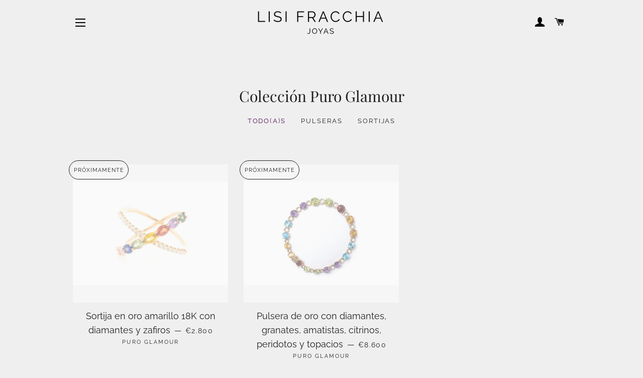

--- FILE ---
content_type: text/html; charset=utf-8
request_url: https://www.lisifracchia.com/collections/puro-glamour
body_size: 20472
content:
<!doctype html>
<html class="no-js" lang="es">
<head>
    

    
    

    
    

    
    

    
    


    
    


    <meta name="seomaster" content="true"/>  


<!--Content in content_for_header -->
<!--LayoutHub-Embed--><meta name="layouthub" /><link rel="stylesheet" href="https://fonts.googleapis.com/css?display=swap&family=Raleway:100,200,300,400,500,600,700,800,900|Playfair+Display:100,200,300,400,500,600,700,800,900" /><link rel="stylesheet" type="text/css" href="[data-uri]" media="all">
<!--LH--><!--/LayoutHub-Embed--><!-- Added by AVADA SEO Suite -->






<meta name="twitter:image" content="">




<!-- /Added by AVADA SEO Suite -->


  <!-- Basic page needs ================================================== -->
  <meta charset="utf-8">
  <meta http-equiv="X-UA-Compatible" content="IE=edge,chrome=1">

  
    <link rel="shortcut icon" href="//www.lisifracchia.com/cdn/shop/files/LF_Logo_Black_32x32.png?v=1669053873" type="image/png" />
  

  <!-- Title and description ================================================== -->
  <title>
  Colección Puro Glamour &ndash; Lisi Fracchia 
  </title>

  

  <!-- Helpers ================================================== -->
  <!-- /snippets/social-meta-tags.liquid -->




<meta property="og:site_name" content="Lisi Fracchia ">
<meta property="og:url" content="https://www.lisifracchia.com/collections/puro-glamour">
<meta property="og:title" content="Colección Puro Glamour">
<meta property="og:type" content="product.group">
<meta property="og:description" content="Diseño y venta de joyas y gemas a medida. En Lisi Fracchia trabajamos y somos especialistas en Joyería online creada con Esfalerita, Metales nobles, Oro y Platino.">

<meta property="og:image" content="http://www.lisifracchia.com/cdn/shop/files/Logo_02_black_1200x1200.png?v=1614310738">
<meta property="og:image:secure_url" content="https://www.lisifracchia.com/cdn/shop/files/Logo_02_black_1200x1200.png?v=1614310738">


<meta name="twitter:card" content="summary_large_image">
<meta name="twitter:title" content="Colección Puro Glamour">
<meta name="twitter:description" content="Diseño y venta de joyas y gemas a medida. En Lisi Fracchia trabajamos y somos especialistas en Joyería online creada con Esfalerita, Metales nobles, Oro y Platino.">

  <link rel="canonical" href="https://www.lisifracchia.com/collections/puro-glamour">
  <meta name="viewport" content="width=device-width,initial-scale=1,shrink-to-fit=no">
  <meta name="theme-color" content="#1f2021">

  <!-- CSS ================================================== -->
  <link href="//www.lisifracchia.com/cdn/shop/t/2/assets/timber.scss.css?v=13737120166261780621764897743" rel="stylesheet" type="text/css" media="all" />
  <link href="//www.lisifracchia.com/cdn/shop/t/2/assets/theme.scss.css?v=151418051518221676701764900312" rel="stylesheet" type="text/css" media="all" />

  <!-- Sections ================================================== -->
  <script>
    window.theme = window.theme || {};
    theme.strings = {
      zoomClose: "Cerrar (esc)",
      zoomPrev: "Anterior (tecla de flecha izquierda)",
      zoomNext: "Siguiente (tecla de flecha derecha)",
      moneyFormat: "€{{amount_with_comma_separator}}",
      addressError: "No se puede encontrar esa dirección",
      addressNoResults: "No results for that address",
      addressQueryLimit: "Se ha excedido el límite de uso de la API de Google . Considere la posibilidad de actualizar a un \u003ca href=\"https:\/\/developers.google.com\/maps\/premium\/usage-limits\"\u003ePlan Premium\u003c\/a\u003e.",
      authError: "Hubo un problema de autenticación con su cuenta de Google Maps.",
      cartEmpty: "Su carrito actualmente está vacío.",
      cartCookie: "Habilite las cookies para usar el carrito de compras",
      cartSavings: "Está ahorrando [savings]",
      productSlideLabel: "Diapositiva [slide_number] de [slide_max]."
    };
    theme.settings = {
      cartType: "page",
      gridType: null
    };
  </script>

  <script src="//www.lisifracchia.com/cdn/shop/t/2/assets/jquery-2.2.3.min.js?v=58211863146907186831603722202" type="text/javascript"></script>

  <script src="//www.lisifracchia.com/cdn/shop/t/2/assets/lazysizes.min.js?v=155223123402716617051603722202" async="async"></script>

  <script src="//www.lisifracchia.com/cdn/shop/t/2/assets/theme.js?v=114295768192348641321603722216" defer="defer"></script>

  <!-- Header hook for plugins ================================================== -->
  <script>window.performance && window.performance.mark && window.performance.mark('shopify.content_for_header.start');</script><meta name="facebook-domain-verification" content="c44mfaxa3dsf1vifd7vrppq9zxyzha">
<meta id="shopify-digital-wallet" name="shopify-digital-wallet" content="/50692817087/digital_wallets/dialog">
<meta name="shopify-checkout-api-token" content="08bf6d74a45aabf5182274f28022dc64">
<link rel="alternate" type="application/atom+xml" title="Feed" href="/collections/puro-glamour.atom" />
<link rel="alternate" type="application/json+oembed" href="https://www.lisifracchia.com/collections/puro-glamour.oembed">
<script async="async" src="/checkouts/internal/preloads.js?locale=es-ES"></script>
<link rel="preconnect" href="https://shop.app" crossorigin="anonymous">
<script async="async" src="https://shop.app/checkouts/internal/preloads.js?locale=es-ES&shop_id=50692817087" crossorigin="anonymous"></script>
<script id="apple-pay-shop-capabilities" type="application/json">{"shopId":50692817087,"countryCode":"ES","currencyCode":"EUR","merchantCapabilities":["supports3DS"],"merchantId":"gid:\/\/shopify\/Shop\/50692817087","merchantName":"Lisi Fracchia ","requiredBillingContactFields":["postalAddress","email","phone"],"requiredShippingContactFields":["postalAddress","email","phone"],"shippingType":"shipping","supportedNetworks":["visa","maestro","masterCard","amex"],"total":{"type":"pending","label":"Lisi Fracchia ","amount":"1.00"},"shopifyPaymentsEnabled":true,"supportsSubscriptions":true}</script>
<script id="shopify-features" type="application/json">{"accessToken":"08bf6d74a45aabf5182274f28022dc64","betas":["rich-media-storefront-analytics"],"domain":"www.lisifracchia.com","predictiveSearch":true,"shopId":50692817087,"locale":"es"}</script>
<script>var Shopify = Shopify || {};
Shopify.shop = "lisi-fracchia.myshopify.com";
Shopify.locale = "es";
Shopify.currency = {"active":"EUR","rate":"1.0"};
Shopify.country = "ES";
Shopify.theme = {"name":"Brooklyn","id":114911019199,"schema_name":"Brooklyn","schema_version":"17.0.5","theme_store_id":730,"role":"main"};
Shopify.theme.handle = "null";
Shopify.theme.style = {"id":null,"handle":null};
Shopify.cdnHost = "www.lisifracchia.com/cdn";
Shopify.routes = Shopify.routes || {};
Shopify.routes.root = "/";</script>
<script type="module">!function(o){(o.Shopify=o.Shopify||{}).modules=!0}(window);</script>
<script>!function(o){function n(){var o=[];function n(){o.push(Array.prototype.slice.apply(arguments))}return n.q=o,n}var t=o.Shopify=o.Shopify||{};t.loadFeatures=n(),t.autoloadFeatures=n()}(window);</script>
<script>
  window.ShopifyPay = window.ShopifyPay || {};
  window.ShopifyPay.apiHost = "shop.app\/pay";
  window.ShopifyPay.redirectState = null;
</script>
<script id="shop-js-analytics" type="application/json">{"pageType":"collection"}</script>
<script defer="defer" async type="module" src="//www.lisifracchia.com/cdn/shopifycloud/shop-js/modules/v2/client.init-shop-cart-sync_CvZOh8Af.es.esm.js"></script>
<script defer="defer" async type="module" src="//www.lisifracchia.com/cdn/shopifycloud/shop-js/modules/v2/chunk.common_3Rxs6Qxh.esm.js"></script>
<script type="module">
  await import("//www.lisifracchia.com/cdn/shopifycloud/shop-js/modules/v2/client.init-shop-cart-sync_CvZOh8Af.es.esm.js");
await import("//www.lisifracchia.com/cdn/shopifycloud/shop-js/modules/v2/chunk.common_3Rxs6Qxh.esm.js");

  window.Shopify.SignInWithShop?.initShopCartSync?.({"fedCMEnabled":true,"windoidEnabled":true});

</script>
<script>
  window.Shopify = window.Shopify || {};
  if (!window.Shopify.featureAssets) window.Shopify.featureAssets = {};
  window.Shopify.featureAssets['shop-js'] = {"shop-cart-sync":["modules/v2/client.shop-cart-sync_rmK0axmV.es.esm.js","modules/v2/chunk.common_3Rxs6Qxh.esm.js"],"init-fed-cm":["modules/v2/client.init-fed-cm_ZaR7zFve.es.esm.js","modules/v2/chunk.common_3Rxs6Qxh.esm.js"],"shop-button":["modules/v2/client.shop-button_DtKRgnFY.es.esm.js","modules/v2/chunk.common_3Rxs6Qxh.esm.js"],"shop-cash-offers":["modules/v2/client.shop-cash-offers_CD08217J.es.esm.js","modules/v2/chunk.common_3Rxs6Qxh.esm.js","modules/v2/chunk.modal_DPIzVVvN.esm.js"],"init-windoid":["modules/v2/client.init-windoid_B42Q2JHR.es.esm.js","modules/v2/chunk.common_3Rxs6Qxh.esm.js"],"shop-toast-manager":["modules/v2/client.shop-toast-manager_BhL87v9O.es.esm.js","modules/v2/chunk.common_3Rxs6Qxh.esm.js"],"init-shop-email-lookup-coordinator":["modules/v2/client.init-shop-email-lookup-coordinator_CFAE-OH8.es.esm.js","modules/v2/chunk.common_3Rxs6Qxh.esm.js"],"init-shop-cart-sync":["modules/v2/client.init-shop-cart-sync_CvZOh8Af.es.esm.js","modules/v2/chunk.common_3Rxs6Qxh.esm.js"],"avatar":["modules/v2/client.avatar_BTnouDA3.es.esm.js"],"pay-button":["modules/v2/client.pay-button_x3Sl_UWF.es.esm.js","modules/v2/chunk.common_3Rxs6Qxh.esm.js"],"init-customer-accounts":["modules/v2/client.init-customer-accounts_DwzgN7WB.es.esm.js","modules/v2/client.shop-login-button_Bwv8tzNm.es.esm.js","modules/v2/chunk.common_3Rxs6Qxh.esm.js","modules/v2/chunk.modal_DPIzVVvN.esm.js"],"init-shop-for-new-customer-accounts":["modules/v2/client.init-shop-for-new-customer-accounts_l0dYgp_m.es.esm.js","modules/v2/client.shop-login-button_Bwv8tzNm.es.esm.js","modules/v2/chunk.common_3Rxs6Qxh.esm.js","modules/v2/chunk.modal_DPIzVVvN.esm.js"],"shop-login-button":["modules/v2/client.shop-login-button_Bwv8tzNm.es.esm.js","modules/v2/chunk.common_3Rxs6Qxh.esm.js","modules/v2/chunk.modal_DPIzVVvN.esm.js"],"init-customer-accounts-sign-up":["modules/v2/client.init-customer-accounts-sign-up_CqSuJy7r.es.esm.js","modules/v2/client.shop-login-button_Bwv8tzNm.es.esm.js","modules/v2/chunk.common_3Rxs6Qxh.esm.js","modules/v2/chunk.modal_DPIzVVvN.esm.js"],"shop-follow-button":["modules/v2/client.shop-follow-button_sMoqSZtr.es.esm.js","modules/v2/chunk.common_3Rxs6Qxh.esm.js","modules/v2/chunk.modal_DPIzVVvN.esm.js"],"checkout-modal":["modules/v2/client.checkout-modal_CwKmoEcx.es.esm.js","modules/v2/chunk.common_3Rxs6Qxh.esm.js","modules/v2/chunk.modal_DPIzVVvN.esm.js"],"lead-capture":["modules/v2/client.lead-capture_De9xQpTV.es.esm.js","modules/v2/chunk.common_3Rxs6Qxh.esm.js","modules/v2/chunk.modal_DPIzVVvN.esm.js"],"shop-login":["modules/v2/client.shop-login_DZKlOsWP.es.esm.js","modules/v2/chunk.common_3Rxs6Qxh.esm.js","modules/v2/chunk.modal_DPIzVVvN.esm.js"],"payment-terms":["modules/v2/client.payment-terms_WyOlUs-o.es.esm.js","modules/v2/chunk.common_3Rxs6Qxh.esm.js","modules/v2/chunk.modal_DPIzVVvN.esm.js"]};
</script>
<script>(function() {
  var isLoaded = false;
  function asyncLoad() {
    if (isLoaded) return;
    isLoaded = true;
    var urls = ["https:\/\/cdn.shopify.com\/s\/files\/1\/0506\/9281\/7087\/t\/2\/assets\/booster_eu_cookie_50692817087.js?v=1605132965\u0026shop=lisi-fracchia.myshopify.com","https:\/\/app.layouthub.com\/shopify\/layouthub.js?shop=lisi-fracchia.myshopify.com","https:\/\/popup.tible.tech\/app\/shop\/lisi-fracchia\/popup.js?v=20211129032016\u0026shop=lisi-fracchia.myshopify.com","https:\/\/seo.apps.avada.io\/avada-seo-installed.js?shop=lisi-fracchia.myshopify.com"];
    for (var i = 0; i < urls.length; i++) {
      var s = document.createElement('script');
      s.type = 'text/javascript';
      s.async = true;
      s.src = urls[i];
      var x = document.getElementsByTagName('script')[0];
      x.parentNode.insertBefore(s, x);
    }
  };
  if(window.attachEvent) {
    window.attachEvent('onload', asyncLoad);
  } else {
    window.addEventListener('load', asyncLoad, false);
  }
})();</script>
<script id="__st">var __st={"a":50692817087,"offset":3600,"reqid":"f40a99ec-fa81-4a79-95e9-d4b12d7cfeb5-1768632090","pageurl":"www.lisifracchia.com\/collections\/puro-glamour","u":"ad3b2eca5b27","p":"collection","rtyp":"collection","rid":295029801151};</script>
<script>window.ShopifyPaypalV4VisibilityTracking = true;</script>
<script id="captcha-bootstrap">!function(){'use strict';const t='contact',e='account',n='new_comment',o=[[t,t],['blogs',n],['comments',n],[t,'customer']],c=[[e,'customer_login'],[e,'guest_login'],[e,'recover_customer_password'],[e,'create_customer']],r=t=>t.map((([t,e])=>`form[action*='/${t}']:not([data-nocaptcha='true']) input[name='form_type'][value='${e}']`)).join(','),a=t=>()=>t?[...document.querySelectorAll(t)].map((t=>t.form)):[];function s(){const t=[...o],e=r(t);return a(e)}const i='password',u='form_key',d=['recaptcha-v3-token','g-recaptcha-response','h-captcha-response',i],f=()=>{try{return window.sessionStorage}catch{return}},m='__shopify_v',_=t=>t.elements[u];function p(t,e,n=!1){try{const o=window.sessionStorage,c=JSON.parse(o.getItem(e)),{data:r}=function(t){const{data:e,action:n}=t;return t[m]||n?{data:e,action:n}:{data:t,action:n}}(c);for(const[e,n]of Object.entries(r))t.elements[e]&&(t.elements[e].value=n);n&&o.removeItem(e)}catch(o){console.error('form repopulation failed',{error:o})}}const l='form_type',E='cptcha';function T(t){t.dataset[E]=!0}const w=window,h=w.document,L='Shopify',v='ce_forms',y='captcha';let A=!1;((t,e)=>{const n=(g='f06e6c50-85a8-45c8-87d0-21a2b65856fe',I='https://cdn.shopify.com/shopifycloud/storefront-forms-hcaptcha/ce_storefront_forms_captcha_hcaptcha.v1.5.2.iife.js',D={infoText:'Protegido por hCaptcha',privacyText:'Privacidad',termsText:'Términos'},(t,e,n)=>{const o=w[L][v],c=o.bindForm;if(c)return c(t,g,e,D).then(n);var r;o.q.push([[t,g,e,D],n]),r=I,A||(h.body.append(Object.assign(h.createElement('script'),{id:'captcha-provider',async:!0,src:r})),A=!0)});var g,I,D;w[L]=w[L]||{},w[L][v]=w[L][v]||{},w[L][v].q=[],w[L][y]=w[L][y]||{},w[L][y].protect=function(t,e){n(t,void 0,e),T(t)},Object.freeze(w[L][y]),function(t,e,n,w,h,L){const[v,y,A,g]=function(t,e,n){const i=e?o:[],u=t?c:[],d=[...i,...u],f=r(d),m=r(i),_=r(d.filter((([t,e])=>n.includes(e))));return[a(f),a(m),a(_),s()]}(w,h,L),I=t=>{const e=t.target;return e instanceof HTMLFormElement?e:e&&e.form},D=t=>v().includes(t);t.addEventListener('submit',(t=>{const e=I(t);if(!e)return;const n=D(e)&&!e.dataset.hcaptchaBound&&!e.dataset.recaptchaBound,o=_(e),c=g().includes(e)&&(!o||!o.value);(n||c)&&t.preventDefault(),c&&!n&&(function(t){try{if(!f())return;!function(t){const e=f();if(!e)return;const n=_(t);if(!n)return;const o=n.value;o&&e.removeItem(o)}(t);const e=Array.from(Array(32),(()=>Math.random().toString(36)[2])).join('');!function(t,e){_(t)||t.append(Object.assign(document.createElement('input'),{type:'hidden',name:u})),t.elements[u].value=e}(t,e),function(t,e){const n=f();if(!n)return;const o=[...t.querySelectorAll(`input[type='${i}']`)].map((({name:t})=>t)),c=[...d,...o],r={};for(const[a,s]of new FormData(t).entries())c.includes(a)||(r[a]=s);n.setItem(e,JSON.stringify({[m]:1,action:t.action,data:r}))}(t,e)}catch(e){console.error('failed to persist form',e)}}(e),e.submit())}));const S=(t,e)=>{t&&!t.dataset[E]&&(n(t,e.some((e=>e===t))),T(t))};for(const o of['focusin','change'])t.addEventListener(o,(t=>{const e=I(t);D(e)&&S(e,y())}));const B=e.get('form_key'),M=e.get(l),P=B&&M;t.addEventListener('DOMContentLoaded',(()=>{const t=y();if(P)for(const e of t)e.elements[l].value===M&&p(e,B);[...new Set([...A(),...v().filter((t=>'true'===t.dataset.shopifyCaptcha))])].forEach((e=>S(e,t)))}))}(h,new URLSearchParams(w.location.search),n,t,e,['guest_login'])})(!0,!0)}();</script>
<script integrity="sha256-4kQ18oKyAcykRKYeNunJcIwy7WH5gtpwJnB7kiuLZ1E=" data-source-attribution="shopify.loadfeatures" defer="defer" src="//www.lisifracchia.com/cdn/shopifycloud/storefront/assets/storefront/load_feature-a0a9edcb.js" crossorigin="anonymous"></script>
<script crossorigin="anonymous" defer="defer" src="//www.lisifracchia.com/cdn/shopifycloud/storefront/assets/shopify_pay/storefront-65b4c6d7.js?v=20250812"></script>
<script data-source-attribution="shopify.dynamic_checkout.dynamic.init">var Shopify=Shopify||{};Shopify.PaymentButton=Shopify.PaymentButton||{isStorefrontPortableWallets:!0,init:function(){window.Shopify.PaymentButton.init=function(){};var t=document.createElement("script");t.src="https://www.lisifracchia.com/cdn/shopifycloud/portable-wallets/latest/portable-wallets.es.js",t.type="module",document.head.appendChild(t)}};
</script>
<script data-source-attribution="shopify.dynamic_checkout.buyer_consent">
  function portableWalletsHideBuyerConsent(e){var t=document.getElementById("shopify-buyer-consent"),n=document.getElementById("shopify-subscription-policy-button");t&&n&&(t.classList.add("hidden"),t.setAttribute("aria-hidden","true"),n.removeEventListener("click",e))}function portableWalletsShowBuyerConsent(e){var t=document.getElementById("shopify-buyer-consent"),n=document.getElementById("shopify-subscription-policy-button");t&&n&&(t.classList.remove("hidden"),t.removeAttribute("aria-hidden"),n.addEventListener("click",e))}window.Shopify?.PaymentButton&&(window.Shopify.PaymentButton.hideBuyerConsent=portableWalletsHideBuyerConsent,window.Shopify.PaymentButton.showBuyerConsent=portableWalletsShowBuyerConsent);
</script>
<script data-source-attribution="shopify.dynamic_checkout.cart.bootstrap">document.addEventListener("DOMContentLoaded",(function(){function t(){return document.querySelector("shopify-accelerated-checkout-cart, shopify-accelerated-checkout")}if(t())Shopify.PaymentButton.init();else{new MutationObserver((function(e,n){t()&&(Shopify.PaymentButton.init(),n.disconnect())})).observe(document.body,{childList:!0,subtree:!0})}}));
</script>
<link id="shopify-accelerated-checkout-styles" rel="stylesheet" media="screen" href="https://www.lisifracchia.com/cdn/shopifycloud/portable-wallets/latest/accelerated-checkout-backwards-compat.css" crossorigin="anonymous">
<style id="shopify-accelerated-checkout-cart">
        #shopify-buyer-consent {
  margin-top: 1em;
  display: inline-block;
  width: 100%;
}

#shopify-buyer-consent.hidden {
  display: none;
}

#shopify-subscription-policy-button {
  background: none;
  border: none;
  padding: 0;
  text-decoration: underline;
  font-size: inherit;
  cursor: pointer;
}

#shopify-subscription-policy-button::before {
  box-shadow: none;
}

      </style>

<script>window.performance && window.performance.mark && window.performance.mark('shopify.content_for_header.end');</script>

  <script src="//www.lisifracchia.com/cdn/shop/t/2/assets/modernizr.min.js?v=21391054748206432451603722203" type="text/javascript"></script>

  
  

 
<!-- "snippets/pagefly-header.liquid" was not rendered, the associated app was uninstalled -->
 <!-- BEGIN app block: shopify://apps/avada-seo-suite/blocks/avada-seo/15507c6e-1aa3-45d3-b698-7e175e033440 --><script>
  window.AVADA_SEO_ENABLED = true;
</script><!-- BEGIN app snippet: avada-broken-link-manager --><!-- END app snippet --><!-- BEGIN app snippet: avada-seo-site --><!-- END app snippet --><!-- BEGIN app snippet: avada-robot-onpage --><!-- Avada SEO Robot Onpage -->












<!-- END app snippet --><!-- BEGIN app snippet: avada-frequently-asked-questions -->







<!-- END app snippet --><!-- BEGIN app snippet: avada-custom-css --> <!-- BEGIN Avada SEO custom CSS END -->


<!-- END Avada SEO custom CSS END -->
<!-- END app snippet --><!-- BEGIN app snippet: avada-loading --><style>
  @keyframes avada-rotate {
    0% { transform: rotate(0); }
    100% { transform: rotate(360deg); }
  }

  @keyframes avada-fade-out {
    0% { opacity: 1; visibility: visible; }
    100% { opacity: 0; visibility: hidden; }
  }

  .Avada-LoadingScreen {
    display: none;
    width: 100%;
    height: 100vh;
    top: 0;
    position: fixed;
    z-index: 9999;
    display: flex;
    align-items: center;
    justify-content: center;
  
    background-image: url();
    background-position: center;
    background-size: cover;
    background-repeat: no-repeat;
  
  }

  .Avada-LoadingScreen svg {
    animation: avada-rotate 1s linear infinite;
    width: px;
    height: px;
  }
</style>
<script>
  const themeId = Shopify.theme.id;
  const loadingSettingsValue = null;
  const loadingType = loadingSettingsValue?.loadingType;
  function renderLoading() {
    new MutationObserver((mutations, observer) => {
      if (document.body) {
        observer.disconnect();
        const loadingDiv = document.createElement('div');
        loadingDiv.className = 'Avada-LoadingScreen';
        if(loadingType === 'custom_logo' || loadingType === 'favicon_logo') {
          const srcLoadingImage = loadingSettingsValue?.customLogoThemeIds[themeId] || '';
          if(srcLoadingImage) {
            loadingDiv.innerHTML = `
            <img alt="Avada logo"  height="600px" loading="eager" fetchpriority="high"
              src="${srcLoadingImage}&width=600"
              width="600px" />
              `
          }
        }
        if(loadingType === 'circle') {
          loadingDiv.innerHTML = `
        <svg viewBox="0 0 40 40" fill="none" xmlns="http://www.w3.org/2000/svg">
          <path d="M20 3.75C11.0254 3.75 3.75 11.0254 3.75 20C3.75 21.0355 2.91053 21.875 1.875 21.875C0.839475 21.875 0 21.0355 0 20C0 8.9543 8.9543 0 20 0C31.0457 0 40 8.9543 40 20C40 31.0457 31.0457 40 20 40C18.9645 40 18.125 39.1605 18.125 38.125C18.125 37.0895 18.9645 36.25 20 36.25C28.9748 36.25 36.25 28.9748 36.25 20C36.25 11.0254 28.9748 3.75 20 3.75Z" fill=""/>
        </svg>
      `;
        }

        document.body.insertBefore(loadingDiv, document.body.firstChild || null);
        const e = '';
        const t = '';
        const o = 'first' === t;
        const a = sessionStorage.getItem('isShowLoadingAvada');
        const n = document.querySelector('.Avada-LoadingScreen');
        if (a && o) return (n.style.display = 'none');
        n.style.display = 'flex';
        const i = document.body;
        i.style.overflow = 'hidden';
        const l = () => {
          i.style.overflow = 'auto';
          n.style.animation = 'avada-fade-out 1s ease-out forwards';
          setTimeout(() => {
            n.style.display = 'none';
          }, 1000);
        };
        if ((o && !a && sessionStorage.setItem('isShowLoadingAvada', true), 'duration_auto' === e)) {
          window.onload = function() {
            l();
          };
          return;
        }
        setTimeout(() => {
          l();
        }, 1000 * e);
      }
    }).observe(document.documentElement, { childList: true, subtree: true });
  };
  function isNullish(value) {
    return value === null || value === undefined;
  }
  const themeIds = '';
  const themeIdsArray = themeIds ? themeIds.split(',') : [];

  if(!isNullish(themeIds) && themeIdsArray.includes(themeId.toString()) && loadingSettingsValue?.enabled) {
    renderLoading();
  }

  if(isNullish(loadingSettingsValue?.themeIds) && loadingSettingsValue?.enabled) {
    renderLoading();
  }
</script>
<!-- END app snippet --><!-- BEGIN app snippet: avada-seo-social-post --><!-- END app snippet -->
<!-- END app block --><!-- BEGIN app block: shopify://apps/cozy-image-gallery/blocks/Cozy_Image_Gallery_1.0.0/9808695d-eb84-434d-80d6-cfbcef2d7548 --><script src="https://cdnig.addons.business/embed/cloud/lisi-fracchia/cziframeagent.js?v=212104101107&token=Gtsa250409BirofX&shop=lisi-fracchia.myshopify.com"></script>



<!-- END app block --><script src="https://cdn.shopify.com/extensions/8d2c31d3-a828-4daf-820f-80b7f8e01c39/nova-eu-cookie-bar-gdpr-4/assets/nova-cookie-app-embed.js" type="text/javascript" defer="defer"></script>
<link href="https://cdn.shopify.com/extensions/8d2c31d3-a828-4daf-820f-80b7f8e01c39/nova-eu-cookie-bar-gdpr-4/assets/nova-cookie.css" rel="stylesheet" type="text/css" media="all">
<link href="https://monorail-edge.shopifysvc.com" rel="dns-prefetch">
<script>(function(){if ("sendBeacon" in navigator && "performance" in window) {try {var session_token_from_headers = performance.getEntriesByType('navigation')[0].serverTiming.find(x => x.name == '_s').description;} catch {var session_token_from_headers = undefined;}var session_cookie_matches = document.cookie.match(/_shopify_s=([^;]*)/);var session_token_from_cookie = session_cookie_matches && session_cookie_matches.length === 2 ? session_cookie_matches[1] : "";var session_token = session_token_from_headers || session_token_from_cookie || "";function handle_abandonment_event(e) {var entries = performance.getEntries().filter(function(entry) {return /monorail-edge.shopifysvc.com/.test(entry.name);});if (!window.abandonment_tracked && entries.length === 0) {window.abandonment_tracked = true;var currentMs = Date.now();var navigation_start = performance.timing.navigationStart;var payload = {shop_id: 50692817087,url: window.location.href,navigation_start,duration: currentMs - navigation_start,session_token,page_type: "collection"};window.navigator.sendBeacon("https://monorail-edge.shopifysvc.com/v1/produce", JSON.stringify({schema_id: "online_store_buyer_site_abandonment/1.1",payload: payload,metadata: {event_created_at_ms: currentMs,event_sent_at_ms: currentMs}}));}}window.addEventListener('pagehide', handle_abandonment_event);}}());</script>
<script id="web-pixels-manager-setup">(function e(e,d,r,n,o){if(void 0===o&&(o={}),!Boolean(null===(a=null===(i=window.Shopify)||void 0===i?void 0:i.analytics)||void 0===a?void 0:a.replayQueue)){var i,a;window.Shopify=window.Shopify||{};var t=window.Shopify;t.analytics=t.analytics||{};var s=t.analytics;s.replayQueue=[],s.publish=function(e,d,r){return s.replayQueue.push([e,d,r]),!0};try{self.performance.mark("wpm:start")}catch(e){}var l=function(){var e={modern:/Edge?\/(1{2}[4-9]|1[2-9]\d|[2-9]\d{2}|\d{4,})\.\d+(\.\d+|)|Firefox\/(1{2}[4-9]|1[2-9]\d|[2-9]\d{2}|\d{4,})\.\d+(\.\d+|)|Chrom(ium|e)\/(9{2}|\d{3,})\.\d+(\.\d+|)|(Maci|X1{2}).+ Version\/(15\.\d+|(1[6-9]|[2-9]\d|\d{3,})\.\d+)([,.]\d+|)( \(\w+\)|)( Mobile\/\w+|) Safari\/|Chrome.+OPR\/(9{2}|\d{3,})\.\d+\.\d+|(CPU[ +]OS|iPhone[ +]OS|CPU[ +]iPhone|CPU IPhone OS|CPU iPad OS)[ +]+(15[._]\d+|(1[6-9]|[2-9]\d|\d{3,})[._]\d+)([._]\d+|)|Android:?[ /-](13[3-9]|1[4-9]\d|[2-9]\d{2}|\d{4,})(\.\d+|)(\.\d+|)|Android.+Firefox\/(13[5-9]|1[4-9]\d|[2-9]\d{2}|\d{4,})\.\d+(\.\d+|)|Android.+Chrom(ium|e)\/(13[3-9]|1[4-9]\d|[2-9]\d{2}|\d{4,})\.\d+(\.\d+|)|SamsungBrowser\/([2-9]\d|\d{3,})\.\d+/,legacy:/Edge?\/(1[6-9]|[2-9]\d|\d{3,})\.\d+(\.\d+|)|Firefox\/(5[4-9]|[6-9]\d|\d{3,})\.\d+(\.\d+|)|Chrom(ium|e)\/(5[1-9]|[6-9]\d|\d{3,})\.\d+(\.\d+|)([\d.]+$|.*Safari\/(?![\d.]+ Edge\/[\d.]+$))|(Maci|X1{2}).+ Version\/(10\.\d+|(1[1-9]|[2-9]\d|\d{3,})\.\d+)([,.]\d+|)( \(\w+\)|)( Mobile\/\w+|) Safari\/|Chrome.+OPR\/(3[89]|[4-9]\d|\d{3,})\.\d+\.\d+|(CPU[ +]OS|iPhone[ +]OS|CPU[ +]iPhone|CPU IPhone OS|CPU iPad OS)[ +]+(10[._]\d+|(1[1-9]|[2-9]\d|\d{3,})[._]\d+)([._]\d+|)|Android:?[ /-](13[3-9]|1[4-9]\d|[2-9]\d{2}|\d{4,})(\.\d+|)(\.\d+|)|Mobile Safari.+OPR\/([89]\d|\d{3,})\.\d+\.\d+|Android.+Firefox\/(13[5-9]|1[4-9]\d|[2-9]\d{2}|\d{4,})\.\d+(\.\d+|)|Android.+Chrom(ium|e)\/(13[3-9]|1[4-9]\d|[2-9]\d{2}|\d{4,})\.\d+(\.\d+|)|Android.+(UC? ?Browser|UCWEB|U3)[ /]?(15\.([5-9]|\d{2,})|(1[6-9]|[2-9]\d|\d{3,})\.\d+)\.\d+|SamsungBrowser\/(5\.\d+|([6-9]|\d{2,})\.\d+)|Android.+MQ{2}Browser\/(14(\.(9|\d{2,})|)|(1[5-9]|[2-9]\d|\d{3,})(\.\d+|))(\.\d+|)|K[Aa][Ii]OS\/(3\.\d+|([4-9]|\d{2,})\.\d+)(\.\d+|)/},d=e.modern,r=e.legacy,n=navigator.userAgent;return n.match(d)?"modern":n.match(r)?"legacy":"unknown"}(),u="modern"===l?"modern":"legacy",c=(null!=n?n:{modern:"",legacy:""})[u],f=function(e){return[e.baseUrl,"/wpm","/b",e.hashVersion,"modern"===e.buildTarget?"m":"l",".js"].join("")}({baseUrl:d,hashVersion:r,buildTarget:u}),m=function(e){var d=e.version,r=e.bundleTarget,n=e.surface,o=e.pageUrl,i=e.monorailEndpoint;return{emit:function(e){var a=e.status,t=e.errorMsg,s=(new Date).getTime(),l=JSON.stringify({metadata:{event_sent_at_ms:s},events:[{schema_id:"web_pixels_manager_load/3.1",payload:{version:d,bundle_target:r,page_url:o,status:a,surface:n,error_msg:t},metadata:{event_created_at_ms:s}}]});if(!i)return console&&console.warn&&console.warn("[Web Pixels Manager] No Monorail endpoint provided, skipping logging."),!1;try{return self.navigator.sendBeacon.bind(self.navigator)(i,l)}catch(e){}var u=new XMLHttpRequest;try{return u.open("POST",i,!0),u.setRequestHeader("Content-Type","text/plain"),u.send(l),!0}catch(e){return console&&console.warn&&console.warn("[Web Pixels Manager] Got an unhandled error while logging to Monorail."),!1}}}}({version:r,bundleTarget:l,surface:e.surface,pageUrl:self.location.href,monorailEndpoint:e.monorailEndpoint});try{o.browserTarget=l,function(e){var d=e.src,r=e.async,n=void 0===r||r,o=e.onload,i=e.onerror,a=e.sri,t=e.scriptDataAttributes,s=void 0===t?{}:t,l=document.createElement("script"),u=document.querySelector("head"),c=document.querySelector("body");if(l.async=n,l.src=d,a&&(l.integrity=a,l.crossOrigin="anonymous"),s)for(var f in s)if(Object.prototype.hasOwnProperty.call(s,f))try{l.dataset[f]=s[f]}catch(e){}if(o&&l.addEventListener("load",o),i&&l.addEventListener("error",i),u)u.appendChild(l);else{if(!c)throw new Error("Did not find a head or body element to append the script");c.appendChild(l)}}({src:f,async:!0,onload:function(){if(!function(){var e,d;return Boolean(null===(d=null===(e=window.Shopify)||void 0===e?void 0:e.analytics)||void 0===d?void 0:d.initialized)}()){var d=window.webPixelsManager.init(e)||void 0;if(d){var r=window.Shopify.analytics;r.replayQueue.forEach((function(e){var r=e[0],n=e[1],o=e[2];d.publishCustomEvent(r,n,o)})),r.replayQueue=[],r.publish=d.publishCustomEvent,r.visitor=d.visitor,r.initialized=!0}}},onerror:function(){return m.emit({status:"failed",errorMsg:"".concat(f," has failed to load")})},sri:function(e){var d=/^sha384-[A-Za-z0-9+/=]+$/;return"string"==typeof e&&d.test(e)}(c)?c:"",scriptDataAttributes:o}),m.emit({status:"loading"})}catch(e){m.emit({status:"failed",errorMsg:(null==e?void 0:e.message)||"Unknown error"})}}})({shopId: 50692817087,storefrontBaseUrl: "https://www.lisifracchia.com",extensionsBaseUrl: "https://extensions.shopifycdn.com/cdn/shopifycloud/web-pixels-manager",monorailEndpoint: "https://monorail-edge.shopifysvc.com/unstable/produce_batch",surface: "storefront-renderer",enabledBetaFlags: ["2dca8a86"],webPixelsConfigList: [{"id":"342458711","configuration":"{\"pixel_id\":\"249617803295470\",\"pixel_type\":\"facebook_pixel\",\"metaapp_system_user_token\":\"-\"}","eventPayloadVersion":"v1","runtimeContext":"OPEN","scriptVersion":"ca16bc87fe92b6042fbaa3acc2fbdaa6","type":"APP","apiClientId":2329312,"privacyPurposes":["ANALYTICS","MARKETING","SALE_OF_DATA"],"dataSharingAdjustments":{"protectedCustomerApprovalScopes":["read_customer_address","read_customer_email","read_customer_name","read_customer_personal_data","read_customer_phone"]}},{"id":"shopify-app-pixel","configuration":"{}","eventPayloadVersion":"v1","runtimeContext":"STRICT","scriptVersion":"0450","apiClientId":"shopify-pixel","type":"APP","privacyPurposes":["ANALYTICS","MARKETING"]},{"id":"shopify-custom-pixel","eventPayloadVersion":"v1","runtimeContext":"LAX","scriptVersion":"0450","apiClientId":"shopify-pixel","type":"CUSTOM","privacyPurposes":["ANALYTICS","MARKETING"]}],isMerchantRequest: false,initData: {"shop":{"name":"Lisi Fracchia ","paymentSettings":{"currencyCode":"EUR"},"myshopifyDomain":"lisi-fracchia.myshopify.com","countryCode":"ES","storefrontUrl":"https:\/\/www.lisifracchia.com"},"customer":null,"cart":null,"checkout":null,"productVariants":[],"purchasingCompany":null},},"https://www.lisifracchia.com/cdn","fcfee988w5aeb613cpc8e4bc33m6693e112",{"modern":"","legacy":""},{"shopId":"50692817087","storefrontBaseUrl":"https:\/\/www.lisifracchia.com","extensionBaseUrl":"https:\/\/extensions.shopifycdn.com\/cdn\/shopifycloud\/web-pixels-manager","surface":"storefront-renderer","enabledBetaFlags":"[\"2dca8a86\"]","isMerchantRequest":"false","hashVersion":"fcfee988w5aeb613cpc8e4bc33m6693e112","publish":"custom","events":"[[\"page_viewed\",{}],[\"collection_viewed\",{\"collection\":{\"id\":\"295029801151\",\"title\":\"Colección Puro Glamour\",\"productVariants\":[{\"price\":{\"amount\":2800.0,\"currencyCode\":\"EUR\"},\"product\":{\"title\":\"Sortija en oro amarillo 18K con diamantes y zafiros\",\"vendor\":\"Puro Glamour\",\"id\":\"7404487049407\",\"untranslatedTitle\":\"Sortija en oro amarillo 18K con diamantes y zafiros\",\"url\":\"\/products\/sortija-en-oro-amarillo-18k-con-diamantes-y-zafiros\",\"type\":\"\"},\"id\":\"42110325653695\",\"image\":{\"src\":\"\/\/www.lisifracchia.com\/cdn\/shop\/products\/LF_PRENSA_201.jpg?v=1669799416\"},\"sku\":\"\",\"title\":\"Default Title\",\"untranslatedTitle\":\"Default Title\"},{\"price\":{\"amount\":8600.0,\"currencyCode\":\"EUR\"},\"product\":{\"title\":\"Pulsera de oro con diamantes, granates, amatistas, citrinos, peridotos y topacios\",\"vendor\":\"Puro Glamour\",\"id\":\"7401242919103\",\"untranslatedTitle\":\"Pulsera de oro con diamantes, granates, amatistas, citrinos, peridotos y topacios\",\"url\":\"\/products\/pulsera-de-oro-con-diamantes-granates-amatistas-citrinos-peridotos-y-topacios\",\"type\":\"\"},\"id\":\"42099565592767\",\"image\":{\"src\":\"\/\/www.lisifracchia.com\/cdn\/shop\/products\/pulserapuroglampour_01.jpg?v=1669280576\"},\"sku\":\"\",\"title\":\"Default Title\",\"untranslatedTitle\":\"Default Title\"}]}}]]"});</script><script>
  window.ShopifyAnalytics = window.ShopifyAnalytics || {};
  window.ShopifyAnalytics.meta = window.ShopifyAnalytics.meta || {};
  window.ShopifyAnalytics.meta.currency = 'EUR';
  var meta = {"products":[{"id":7404487049407,"gid":"gid:\/\/shopify\/Product\/7404487049407","vendor":"Puro Glamour","type":"","handle":"sortija-en-oro-amarillo-18k-con-diamantes-y-zafiros","variants":[{"id":42110325653695,"price":280000,"name":"Sortija en oro amarillo 18K con diamantes y zafiros","public_title":null,"sku":""}],"remote":false},{"id":7401242919103,"gid":"gid:\/\/shopify\/Product\/7401242919103","vendor":"Puro Glamour","type":"","handle":"pulsera-de-oro-con-diamantes-granates-amatistas-citrinos-peridotos-y-topacios","variants":[{"id":42099565592767,"price":860000,"name":"Pulsera de oro con diamantes, granates, amatistas, citrinos, peridotos y topacios","public_title":null,"sku":""}],"remote":false}],"page":{"pageType":"collection","resourceType":"collection","resourceId":295029801151,"requestId":"f40a99ec-fa81-4a79-95e9-d4b12d7cfeb5-1768632090"}};
  for (var attr in meta) {
    window.ShopifyAnalytics.meta[attr] = meta[attr];
  }
</script>
<script class="analytics">
  (function () {
    var customDocumentWrite = function(content) {
      var jquery = null;

      if (window.jQuery) {
        jquery = window.jQuery;
      } else if (window.Checkout && window.Checkout.$) {
        jquery = window.Checkout.$;
      }

      if (jquery) {
        jquery('body').append(content);
      }
    };

    var hasLoggedConversion = function(token) {
      if (token) {
        return document.cookie.indexOf('loggedConversion=' + token) !== -1;
      }
      return false;
    }

    var setCookieIfConversion = function(token) {
      if (token) {
        var twoMonthsFromNow = new Date(Date.now());
        twoMonthsFromNow.setMonth(twoMonthsFromNow.getMonth() + 2);

        document.cookie = 'loggedConversion=' + token + '; expires=' + twoMonthsFromNow;
      }
    }

    var trekkie = window.ShopifyAnalytics.lib = window.trekkie = window.trekkie || [];
    if (trekkie.integrations) {
      return;
    }
    trekkie.methods = [
      'identify',
      'page',
      'ready',
      'track',
      'trackForm',
      'trackLink'
    ];
    trekkie.factory = function(method) {
      return function() {
        var args = Array.prototype.slice.call(arguments);
        args.unshift(method);
        trekkie.push(args);
        return trekkie;
      };
    };
    for (var i = 0; i < trekkie.methods.length; i++) {
      var key = trekkie.methods[i];
      trekkie[key] = trekkie.factory(key);
    }
    trekkie.load = function(config) {
      trekkie.config = config || {};
      trekkie.config.initialDocumentCookie = document.cookie;
      var first = document.getElementsByTagName('script')[0];
      var script = document.createElement('script');
      script.type = 'text/javascript';
      script.onerror = function(e) {
        var scriptFallback = document.createElement('script');
        scriptFallback.type = 'text/javascript';
        scriptFallback.onerror = function(error) {
                var Monorail = {
      produce: function produce(monorailDomain, schemaId, payload) {
        var currentMs = new Date().getTime();
        var event = {
          schema_id: schemaId,
          payload: payload,
          metadata: {
            event_created_at_ms: currentMs,
            event_sent_at_ms: currentMs
          }
        };
        return Monorail.sendRequest("https://" + monorailDomain + "/v1/produce", JSON.stringify(event));
      },
      sendRequest: function sendRequest(endpointUrl, payload) {
        // Try the sendBeacon API
        if (window && window.navigator && typeof window.navigator.sendBeacon === 'function' && typeof window.Blob === 'function' && !Monorail.isIos12()) {
          var blobData = new window.Blob([payload], {
            type: 'text/plain'
          });

          if (window.navigator.sendBeacon(endpointUrl, blobData)) {
            return true;
          } // sendBeacon was not successful

        } // XHR beacon

        var xhr = new XMLHttpRequest();

        try {
          xhr.open('POST', endpointUrl);
          xhr.setRequestHeader('Content-Type', 'text/plain');
          xhr.send(payload);
        } catch (e) {
          console.log(e);
        }

        return false;
      },
      isIos12: function isIos12() {
        return window.navigator.userAgent.lastIndexOf('iPhone; CPU iPhone OS 12_') !== -1 || window.navigator.userAgent.lastIndexOf('iPad; CPU OS 12_') !== -1;
      }
    };
    Monorail.produce('monorail-edge.shopifysvc.com',
      'trekkie_storefront_load_errors/1.1',
      {shop_id: 50692817087,
      theme_id: 114911019199,
      app_name: "storefront",
      context_url: window.location.href,
      source_url: "//www.lisifracchia.com/cdn/s/trekkie.storefront.cd680fe47e6c39ca5d5df5f0a32d569bc48c0f27.min.js"});

        };
        scriptFallback.async = true;
        scriptFallback.src = '//www.lisifracchia.com/cdn/s/trekkie.storefront.cd680fe47e6c39ca5d5df5f0a32d569bc48c0f27.min.js';
        first.parentNode.insertBefore(scriptFallback, first);
      };
      script.async = true;
      script.src = '//www.lisifracchia.com/cdn/s/trekkie.storefront.cd680fe47e6c39ca5d5df5f0a32d569bc48c0f27.min.js';
      first.parentNode.insertBefore(script, first);
    };
    trekkie.load(
      {"Trekkie":{"appName":"storefront","development":false,"defaultAttributes":{"shopId":50692817087,"isMerchantRequest":null,"themeId":114911019199,"themeCityHash":"8513559266603647429","contentLanguage":"es","currency":"EUR","eventMetadataId":"7533b646-8558-4dde-ba26-7331ea14a789"},"isServerSideCookieWritingEnabled":true,"monorailRegion":"shop_domain","enabledBetaFlags":["65f19447"]},"Session Attribution":{},"S2S":{"facebookCapiEnabled":true,"source":"trekkie-storefront-renderer","apiClientId":580111}}
    );

    var loaded = false;
    trekkie.ready(function() {
      if (loaded) return;
      loaded = true;

      window.ShopifyAnalytics.lib = window.trekkie;

      var originalDocumentWrite = document.write;
      document.write = customDocumentWrite;
      try { window.ShopifyAnalytics.merchantGoogleAnalytics.call(this); } catch(error) {};
      document.write = originalDocumentWrite;

      window.ShopifyAnalytics.lib.page(null,{"pageType":"collection","resourceType":"collection","resourceId":295029801151,"requestId":"f40a99ec-fa81-4a79-95e9-d4b12d7cfeb5-1768632090","shopifyEmitted":true});

      var match = window.location.pathname.match(/checkouts\/(.+)\/(thank_you|post_purchase)/)
      var token = match? match[1]: undefined;
      if (!hasLoggedConversion(token)) {
        setCookieIfConversion(token);
        window.ShopifyAnalytics.lib.track("Viewed Product Category",{"currency":"EUR","category":"Collection: puro-glamour","collectionName":"puro-glamour","collectionId":295029801151,"nonInteraction":true},undefined,undefined,{"shopifyEmitted":true});
      }
    });


        var eventsListenerScript = document.createElement('script');
        eventsListenerScript.async = true;
        eventsListenerScript.src = "//www.lisifracchia.com/cdn/shopifycloud/storefront/assets/shop_events_listener-3da45d37.js";
        document.getElementsByTagName('head')[0].appendChild(eventsListenerScript);

})();</script>
<script
  defer
  src="https://www.lisifracchia.com/cdn/shopifycloud/perf-kit/shopify-perf-kit-3.0.4.min.js"
  data-application="storefront-renderer"
  data-shop-id="50692817087"
  data-render-region="gcp-us-east1"
  data-page-type="collection"
  data-theme-instance-id="114911019199"
  data-theme-name="Brooklyn"
  data-theme-version="17.0.5"
  data-monorail-region="shop_domain"
  data-resource-timing-sampling-rate="10"
  data-shs="true"
  data-shs-beacon="true"
  data-shs-export-with-fetch="true"
  data-shs-logs-sample-rate="1"
  data-shs-beacon-endpoint="https://www.lisifracchia.com/api/collect"
></script>
</head> 


<body id="coleccion-puro-glamour" class="template-collection">

  <div id="shopify-section-header" class="shopify-section"><style data-shopify>.header-wrapper .site-nav__link,
  .header-wrapper .site-header__logo a,
  .header-wrapper .site-nav__dropdown-link,
  .header-wrapper .site-nav--has-dropdown > a.nav-focus,
  .header-wrapper .site-nav--has-dropdown.nav-hover > a,
  .header-wrapper .site-nav--has-dropdown:hover > a {
    color: #000000;
  }

  .header-wrapper .site-header__logo a:hover,
  .header-wrapper .site-header__logo a:focus,
  .header-wrapper .site-nav__link:hover,
  .header-wrapper .site-nav__link:focus,
  .header-wrapper .site-nav--has-dropdown a:hover,
  .header-wrapper .site-nav--has-dropdown > a.nav-focus:hover,
  .header-wrapper .site-nav--has-dropdown > a.nav-focus:focus,
  .header-wrapper .site-nav--has-dropdown .site-nav__link:hover,
  .header-wrapper .site-nav--has-dropdown .site-nav__link:focus,
  .header-wrapper .site-nav--has-dropdown.nav-hover > a:hover,
  .header-wrapper .site-nav__dropdown a:focus {
    color: rgba(0, 0, 0, 0.75);
  }

  .header-wrapper .burger-icon,
  .header-wrapper .site-nav--has-dropdown:hover > a:before,
  .header-wrapper .site-nav--has-dropdown > a.nav-focus:before,
  .header-wrapper .site-nav--has-dropdown.nav-hover > a:before {
    background: #000000;
  }

  .header-wrapper .site-nav__link:hover .burger-icon {
    background: rgba(0, 0, 0, 0.75);
  }

  .site-header__logo img {
    max-width: 255px;
  }

  @media screen and (max-width: 768px) {
    .site-header__logo img {
      max-width: 100%;
    }
  }</style><div data-section-id="header" data-section-type="header-section" data-template="collection">
  <div id="NavDrawer" class="drawer drawer--left">
      <div class="drawer__inner drawer-left__inner">

    

    <ul class="mobile-nav">
      
        
          <li class="mobile-nav__item">
            <div class="mobile-nav__has-sublist">
              <a
                href="/collections/all"
                class="mobile-nav__link"
                id="Label-1"
                >Shop</a>
              <div class="mobile-nav__toggle">
                <button type="button" class="mobile-nav__toggle-btn icon-fallback-text" aria-controls="Linklist-1" aria-expanded="false">
                  <span class="icon-fallback-text mobile-nav__toggle-open">
                    <span class="icon icon-plus" aria-hidden="true"></span>
                    <span class="fallback-text">Expandir menú Shop</span>
                  </span>
                  <span class="icon-fallback-text mobile-nav__toggle-close">
                    <span class="icon icon-minus" aria-hidden="true"></span>
                    <span class="fallback-text">Contraer menú Shop</span>
                  </span>
                </button>
              </div>
            </div>
            <ul class="mobile-nav__sublist" id="Linklist-1" aria-labelledby="Label-1" role="navigation">
              
              
                
                <li class="mobile-nav__item">
                  <div class="mobile-nav__has-sublist">
                    <a
                      href="/collections/all"
                      class="mobile-nav__link"
                      id="Label-1-1"
                      >
                        Por Categoría
                    </a>
                    <div class="mobile-nav__toggle">
                      <button type="button" class="mobile-nav__toggle-btn icon-fallback-text" aria-controls="Linklist-1-1" aria-expanded="false">
                        <span class="icon-fallback-text mobile-nav__toggle-open">
                          <span class="icon icon-plus" aria-hidden="true"></span>
                          <span class="fallback-text">Expandir menú Shop</span>
                        </span>
                        <span class="icon-fallback-text mobile-nav__toggle-close">
                          <span class="icon icon-minus" aria-hidden="true"></span>
                          <span class="fallback-text">Contraer menú Shop</span>
                        </span>
                      </button>
                    </div>
                  </div>
                  <ul class="mobile-nav__sublist mobile-nav__subsublist" id="Linklist-1-1" aria-labelledby="Label-1-1" role="navigation">
                    
                      <li class="mobile-nav__item">
                        <a
                          href="https://www.lisifracchiaworld.com/"
                          class="mobile-nav__link"
                          >
                            Brazalete Mi Lugar En El Mundo
                        </a>
                      </li>
                    
                      <li class="mobile-nav__item">
                        <a
                          href="/collections/pulseras"
                          class="mobile-nav__link"
                          >
                            Pulseras
                        </a>
                      </li>
                    
                      <li class="mobile-nav__item">
                        <a
                          href="/collections/sortijas-oro-plata"
                          class="mobile-nav__link"
                          >
                            Sortijas
                        </a>
                      </li>
                    
                      <li class="mobile-nav__item">
                        <a
                          href="/collections/pendientes"
                          class="mobile-nav__link"
                          >
                            Pendientes
                        </a>
                      </li>
                    
                      <li class="mobile-nav__item">
                        <a
                          href="/collections/colgantes-oro-plata"
                          class="mobile-nav__link"
                          >
                            Colgantes
                        </a>
                      </li>
                    
                  </ul>
                </li>
                
              
                
                <li class="mobile-nav__item">
                  <div class="mobile-nav__has-sublist">
                    <a
                      href="/collections/all"
                      class="mobile-nav__link"
                      id="Label-1-2"
                      >
                        Por Colección
                    </a>
                    <div class="mobile-nav__toggle">
                      <button type="button" class="mobile-nav__toggle-btn icon-fallback-text" aria-controls="Linklist-1-2" aria-expanded="false">
                        <span class="icon-fallback-text mobile-nav__toggle-open">
                          <span class="icon icon-plus" aria-hidden="true"></span>
                          <span class="fallback-text">Expandir menú Shop</span>
                        </span>
                        <span class="icon-fallback-text mobile-nav__toggle-close">
                          <span class="icon icon-minus" aria-hidden="true"></span>
                          <span class="fallback-text">Contraer menú Shop</span>
                        </span>
                      </button>
                    </div>
                  </div>
                  <ul class="mobile-nav__sublist mobile-nav__subsublist" id="Linklist-1-2" aria-labelledby="Label-1-2" role="navigation">
                    
                      <li class="mobile-nav__item">
                        <a
                          href="https://www.lisifracchiaworld.com/"
                          class="mobile-nav__link"
                          >
                            Brazalete mi lugar en el mundo
                        </a>
                      </li>
                    
                      <li class="mobile-nav__item">
                        <a
                          href="/collections/joyas-anniversary"
                          class="mobile-nav__link"
                          >
                            Anniversary
                        </a>
                      </li>
                    
                      <li class="mobile-nav__item">
                        <a
                          href="/collections/joyas-arco-iris-del-litoral"
                          class="mobile-nav__link"
                          >
                            Arco Iris del Litoral
                        </a>
                      </li>
                    
                      <li class="mobile-nav__item">
                        <a
                          href="/collections/joyas-atardecer-en-el-fin-del-mundo"
                          class="mobile-nav__link"
                          >
                            Atardecer en el Fin del Mundo
                        </a>
                      </li>
                    
                      <li class="mobile-nav__item">
                        <a
                          href="/collections/joyas-bahianas"
                          class="mobile-nav__link"
                          >
                            Bahianas
                        </a>
                      </li>
                    
                      <li class="mobile-nav__item">
                        <a
                          href="/collections/joyas-bautismos-comuniones"
                          class="mobile-nav__link"
                          >
                            Bautismos y comuniones
                        </a>
                      </li>
                    
                      <li class="mobile-nav__item">
                        <a
                          href="/collections/joyas-elche"
                          class="mobile-nav__link"
                          >
                            Elche
                        </a>
                      </li>
                    
                      <li class="mobile-nav__item">
                        <a
                          href="/collections/joyas-especially-for-you"
                          class="mobile-nav__link"
                          >
                            Especially for you!
                        </a>
                      </li>
                    
                      <li class="mobile-nav__item">
                        <a
                          href="/collections/joyas-glaciares-patagonicos"
                          class="mobile-nav__link"
                          >
                            Glaciares Patagónicos
                        </a>
                      </li>
                    
                      <li class="mobile-nav__item">
                        <a
                          href="/collections/joyas-kids"
                          class="mobile-nav__link"
                          >
                            Kids
                        </a>
                      </li>
                    
                      <li class="mobile-nav__item">
                        <a
                          href="/collections/joyas-mutiara"
                          class="mobile-nav__link"
                          >
                            Mutiara
                        </a>
                      </li>
                    
                      <li class="mobile-nav__item">
                        <a
                          href="/collections/joyas-portraits"
                          class="mobile-nav__link"
                          >
                            Portraits
                        </a>
                      </li>
                    
                      <li class="mobile-nav__item">
                        <a
                          href="/collections/joyas-rio"
                          class="mobile-nav__link"
                          >
                            Río
                        </a>
                      </li>
                    
                      <li class="mobile-nav__item">
                        <a
                          href="/collections/joyas-roundtrip"
                          class="mobile-nav__link"
                          >
                            Roundtrip
                        </a>
                      </li>
                    
                      <li class="mobile-nav__item">
                        <a
                          href="/collections/joyas-san-valentin"
                          class="mobile-nav__link"
                          >
                            San Valentín
                        </a>
                      </li>
                    
                      <li class="mobile-nav__item">
                        <a
                          href="/collections/joyas-shapes"
                          class="mobile-nav__link"
                          >
                            Shapes
                        </a>
                      </li>
                    
                      <li class="mobile-nav__item">
                        <a
                          href="/collections/joyas-teens"
                          class="mobile-nav__link"
                          >
                            Teens
                        </a>
                      </li>
                    
                      <li class="mobile-nav__item">
                        <a
                          href="/collections/puro-glamour"
                          class="mobile-nav__link"
                          aria-current="page">
                            Puro Glamour
                        </a>
                      </li>
                    
                  </ul>
                </li>
                
              
            </ul>
          </li>

          
      
        

          <li class="mobile-nav__item">
            <a
              href="/pages/prensa"
              class="mobile-nav__link"
              >
                Prensa
            </a>
          </li>

        
      
        

          <li class="mobile-nav__item">
            <a
              href="/pages/eventos"
              class="mobile-nav__link"
              >
                Eventos
            </a>
          </li>

        
      
        

          <li class="mobile-nav__item">
            <a
              href="/blogs/blog-joyas"
              class="mobile-nav__link"
              >
                Blog
            </a>
          </li>

        
      
        

          <li class="mobile-nav__item">
            <a
              href="/pages/sobre-mi"
              class="mobile-nav__link"
              >
                Sobre Mí
            </a>
          </li>

        
      
        
          <li class="mobile-nav__item">
            <div class="mobile-nav__has-sublist">
              <a
                href="/pages/colecciones-joyeria"
                class="mobile-nav__link"
                id="Label-6"
                >Colecciones</a>
              <div class="mobile-nav__toggle">
                <button type="button" class="mobile-nav__toggle-btn icon-fallback-text" aria-controls="Linklist-6" aria-expanded="false">
                  <span class="icon-fallback-text mobile-nav__toggle-open">
                    <span class="icon icon-plus" aria-hidden="true"></span>
                    <span class="fallback-text">Expandir menú Colecciones</span>
                  </span>
                  <span class="icon-fallback-text mobile-nav__toggle-close">
                    <span class="icon icon-minus" aria-hidden="true"></span>
                    <span class="fallback-text">Contraer menú Colecciones</span>
                  </span>
                </button>
              </div>
            </div>
            <ul class="mobile-nav__sublist" id="Linklist-6" aria-labelledby="Label-6" role="navigation">
              
              
                
                <li class="mobile-nav__item">
                  <a
                    href="https://www.lisifracchiaworld.com/"
                    class="mobile-nav__link"
                    >
                      Brazalete Mi Lugar En El Mundo
                  </a>
                </li>
                
              
                
                <li class="mobile-nav__item">
                  <a
                    href="/pages/coleccion-joyas-amancay"
                    class="mobile-nav__link"
                    >
                      Amancay
                  </a>
                </li>
                
              
                
                <li class="mobile-nav__item">
                  <a
                    href="/pages/coleccion-joyas-atardecer-en-el-fin-del-mundo"
                    class="mobile-nav__link"
                    >
                      Atardecer en el Fin del Mundo
                  </a>
                </li>
                
              
                
                <li class="mobile-nav__item">
                  <a
                    href="/pages/coleccion-joyas-anniversary"
                    class="mobile-nav__link"
                    >
                      Anniversary
                  </a>
                </li>
                
              
                
                <li class="mobile-nav__item">
                  <a
                    href="/pages/coleccion-joyas-sphalerite-dream"
                    class="mobile-nav__link"
                    >
                      Sphalerite Dream
                  </a>
                </li>
                
              
                
                <li class="mobile-nav__item">
                  <a
                    href="/pages/coleccion-joyas-bahianas"
                    class="mobile-nav__link"
                    >
                      Bahianas
                  </a>
                </li>
                
              
                
                <li class="mobile-nav__item">
                  <a
                    href="/pages/coleccion-joyas-de-puente-a-puente"
                    class="mobile-nav__link"
                    >
                      De Puente a Puente
                  </a>
                </li>
                
              
                
                <li class="mobile-nav__item">
                  <a
                    href="/pages/coleccion-joyas-especially-for-you"
                    class="mobile-nav__link"
                    >
                      Especially For You!
                  </a>
                </li>
                
              
                
                <li class="mobile-nav__item">
                  <a
                    href="/pages/coleccion-joyas-elche"
                    class="mobile-nav__link"
                    >
                      Elche
                  </a>
                </li>
                
              
                
                <li class="mobile-nav__item">
                  <a
                    href="/pages/coleccion-joyas-glaciares-patagonicos"
                    class="mobile-nav__link"
                    >
                      Glaciares Patagónicos
                  </a>
                </li>
                
              
                
                <li class="mobile-nav__item">
                  <a
                    href="/pages/coleccion-joyas-illetas"
                    class="mobile-nav__link"
                    >
                      Illetas
                  </a>
                </li>
                
              
                
                <li class="mobile-nav__item">
                  <a
                    href="/pages/coleccion-joyas-kids"
                    class="mobile-nav__link"
                    >
                      Kids
                  </a>
                </li>
                
              
                
                <li class="mobile-nav__item">
                  <a
                    href="/pages/coleccion-joyas-lanzarote"
                    class="mobile-nav__link"
                    >
                      Lanzarote
                  </a>
                </li>
                
              
                
                <li class="mobile-nav__item">
                  <a
                    href="/pages/coleccion-joyas-patchwork"
                    class="mobile-nav__link"
                    >
                      Patchwork
                  </a>
                </li>
                
              
                
                <li class="mobile-nav__item">
                  <a
                    href="/pages/coleccion-joyas-portraits"
                    class="mobile-nav__link"
                    >
                      Portrait
                  </a>
                </li>
                
              
                
                <li class="mobile-nav__item">
                  <a
                    href="/pages/coleccion-joyas-puro-glamour"
                    class="mobile-nav__link"
                    >
                      Puro Glamour
                  </a>
                </li>
                
              
                
                <li class="mobile-nav__item">
                  <a
                    href="/pages/coleccion-joyas-rio"
                    class="mobile-nav__link"
                    >
                      Río
                  </a>
                </li>
                
              
                
                <li class="mobile-nav__item">
                  <a
                    href="/pages/coleccion-joyas-roundtrip"
                    class="mobile-nav__link"
                    >
                      Roundtrip
                  </a>
                </li>
                
              
                
                <li class="mobile-nav__item">
                  <a
                    href="/pages/coleccion-joyas-shapes"
                    class="mobile-nav__link"
                    >
                      Shapes
                  </a>
                </li>
                
              
                
                <li class="mobile-nav__item">
                  <a
                    href="/pages/coleccion-joyas-si-quiero"
                    class="mobile-nav__link"
                    >
                      Sí, Quiero!
                  </a>
                </li>
                
              
                
                <li class="mobile-nav__item">
                  <a
                    href="/pages/coleccion-joyas-teens"
                    class="mobile-nav__link"
                    >
                      Teens
                  </a>
                </li>
                
              
                
                <li class="mobile-nav__item">
                  <a
                    href="/pages/coleccion-joyas-mutiara"
                    class="mobile-nav__link"
                    >
                      Mutiara
                  </a>
                </li>
                
              
            </ul>
          </li>

          
      
        

          <li class="mobile-nav__item">
            <a
              href="/pages/contacto"
              class="mobile-nav__link"
              >
                Contacto
            </a>
          </li>

        
      
      
      <li class="mobile-nav__spacer"></li>

      
      
        
          <li class="mobile-nav__item mobile-nav__item--secondary">
            <a href="/account/login" id="customer_login_link">Ingresar</a>
          </li>
          <li class="mobile-nav__item mobile-nav__item--secondary">
            <a href="/account/register" id="customer_register_link">Crear cuenta</a>
          </li>
        
      
      
    </ul>
    <!-- //mobile-nav -->
  </div>


  </div>
  <div class="header-container drawer__header-container">
    <div class="header-wrapper" data-header-wrapper>
      
        
      

      <header class="site-header" role="banner" data-transparent-header="true">
        <div class="wrapper">
          <div class="grid--full grid--table">
            <div class="grid__item large--hide large--one-sixth one-quarter">
              <div class="site-nav--open site-nav--mobile">
                <button type="button" class="icon-fallback-text site-nav__link site-nav__link--burger js-drawer-open-button-left" aria-controls="NavDrawer">
                  <span class="burger-icon burger-icon--top"></span>
                  <span class="burger-icon burger-icon--mid"></span>
                  <span class="burger-icon burger-icon--bottom"></span>
                  <span class="fallback-text">Navegación</span>
                </button>
              </div>
            </div>
            <div class="grid__item large--one-third medium-down--one-half">
              
              
                <div class="h1 site-header__logo large--left" itemscope itemtype="http://schema.org/Organization">
              
                

                <a href="/" itemprop="url" class="site-header__logo-link">
                  
                    <img class="site-header__logo-image" src="//www.lisifracchia.com/cdn/shop/files/Logo_02_black_255x.png?v=1614310738" srcset="//www.lisifracchia.com/cdn/shop/files/Logo_02_black_255x.png?v=1614310738 1x, //www.lisifracchia.com/cdn/shop/files/Logo_02_black_255x@2x.png?v=1614310738 2x" alt="Diseñadora de joyas en España, Madrid, Lisi Fracchia" itemprop="logo">

                    
                  
                </a>
              
                </div>
              
            </div>
            <nav class="grid__item large--two-thirds large--text-right medium-down--hide" role="navigation">
              
              <!-- begin site-nav -->
              <ul class="site-nav" id="AccessibleNav">
                
                  
                  
                    <li
                      class="site-nav__item site-nav--has-dropdown "
                      aria-haspopup="true"
                      data-meganav-type="parent">
                      <a
                        href="/collections/all"
                        class="site-nav__link"
                        data-meganav-type="parent"
                        aria-controls="MenuParent-1"
                        aria-expanded="false"
                        >
                          Shop
                          <span class="icon icon-arrow-down" aria-hidden="true"></span>
                      </a>
                      <ul
                        id="MenuParent-1"
                        class="site-nav__dropdown site-nav--has-grandchildren"
                        data-meganav-dropdown>
                        
                          
                          
                            <li
                              class="site-nav__item site-nav--has-dropdown site-nav--has-dropdown-grandchild "
                              aria-haspopup="true">
                              <a
                                href="/collections/all"
                                class="site-nav__dropdown-link"
                                aria-controls="MenuChildren-1-1"
                                data-meganav-type="parent"
                                
                                tabindex="-1">
                                  Por Categoría
                                  <span class="icon icon-arrow-down" aria-hidden="true"></span>
                              </a>
                              <div class="site-nav__dropdown-grandchild">
                                <ul
                                  id="MenuChildren-1-1"
                                  data-meganav-dropdown>
                                  
                                    <li>
                                      <a
                                        href="https://www.lisifracchiaworld.com/"
                                        class="site-nav__dropdown-link"
                                        data-meganav-type="child"
                                        
                                        tabindex="-1">
                                          Brazalete Mi Lugar En El Mundo
                                        </a>
                                    </li>
                                  
                                    <li>
                                      <a
                                        href="/collections/pulseras"
                                        class="site-nav__dropdown-link"
                                        data-meganav-type="child"
                                        
                                        tabindex="-1">
                                          Pulseras
                                        </a>
                                    </li>
                                  
                                    <li>
                                      <a
                                        href="/collections/sortijas-oro-plata"
                                        class="site-nav__dropdown-link"
                                        data-meganav-type="child"
                                        
                                        tabindex="-1">
                                          Sortijas
                                        </a>
                                    </li>
                                  
                                    <li>
                                      <a
                                        href="/collections/pendientes"
                                        class="site-nav__dropdown-link"
                                        data-meganav-type="child"
                                        
                                        tabindex="-1">
                                          Pendientes
                                        </a>
                                    </li>
                                  
                                    <li>
                                      <a
                                        href="/collections/colgantes-oro-plata"
                                        class="site-nav__dropdown-link"
                                        data-meganav-type="child"
                                        
                                        tabindex="-1">
                                          Colgantes
                                        </a>
                                    </li>
                                  
                                </ul>
                              </div>
                            </li>
                          
                        
                          
                          
                            <li
                              class="site-nav__item site-nav--has-dropdown site-nav--has-dropdown-grandchild "
                              aria-haspopup="true">
                              <a
                                href="/collections/all"
                                class="site-nav__dropdown-link"
                                aria-controls="MenuChildren-1-2"
                                data-meganav-type="parent"
                                
                                tabindex="-1">
                                  Por Colección
                                  <span class="icon icon-arrow-down" aria-hidden="true"></span>
                              </a>
                              <div class="site-nav__dropdown-grandchild">
                                <ul
                                  id="MenuChildren-1-2"
                                  data-meganav-dropdown>
                                  
                                    <li>
                                      <a
                                        href="https://www.lisifracchiaworld.com/"
                                        class="site-nav__dropdown-link"
                                        data-meganav-type="child"
                                        
                                        tabindex="-1">
                                          Brazalete mi lugar en el mundo
                                        </a>
                                    </li>
                                  
                                    <li>
                                      <a
                                        href="/collections/joyas-anniversary"
                                        class="site-nav__dropdown-link"
                                        data-meganav-type="child"
                                        
                                        tabindex="-1">
                                          Anniversary
                                        </a>
                                    </li>
                                  
                                    <li>
                                      <a
                                        href="/collections/joyas-arco-iris-del-litoral"
                                        class="site-nav__dropdown-link"
                                        data-meganav-type="child"
                                        
                                        tabindex="-1">
                                          Arco Iris del Litoral
                                        </a>
                                    </li>
                                  
                                    <li>
                                      <a
                                        href="/collections/joyas-atardecer-en-el-fin-del-mundo"
                                        class="site-nav__dropdown-link"
                                        data-meganav-type="child"
                                        
                                        tabindex="-1">
                                          Atardecer en el Fin del Mundo
                                        </a>
                                    </li>
                                  
                                    <li>
                                      <a
                                        href="/collections/joyas-bahianas"
                                        class="site-nav__dropdown-link"
                                        data-meganav-type="child"
                                        
                                        tabindex="-1">
                                          Bahianas
                                        </a>
                                    </li>
                                  
                                    <li>
                                      <a
                                        href="/collections/joyas-bautismos-comuniones"
                                        class="site-nav__dropdown-link"
                                        data-meganav-type="child"
                                        
                                        tabindex="-1">
                                          Bautismos y comuniones
                                        </a>
                                    </li>
                                  
                                    <li>
                                      <a
                                        href="/collections/joyas-elche"
                                        class="site-nav__dropdown-link"
                                        data-meganav-type="child"
                                        
                                        tabindex="-1">
                                          Elche
                                        </a>
                                    </li>
                                  
                                    <li>
                                      <a
                                        href="/collections/joyas-especially-for-you"
                                        class="site-nav__dropdown-link"
                                        data-meganav-type="child"
                                        
                                        tabindex="-1">
                                          Especially for you!
                                        </a>
                                    </li>
                                  
                                    <li>
                                      <a
                                        href="/collections/joyas-glaciares-patagonicos"
                                        class="site-nav__dropdown-link"
                                        data-meganav-type="child"
                                        
                                        tabindex="-1">
                                          Glaciares Patagónicos
                                        </a>
                                    </li>
                                  
                                    <li>
                                      <a
                                        href="/collections/joyas-kids"
                                        class="site-nav__dropdown-link"
                                        data-meganav-type="child"
                                        
                                        tabindex="-1">
                                          Kids
                                        </a>
                                    </li>
                                  
                                    <li>
                                      <a
                                        href="/collections/joyas-mutiara"
                                        class="site-nav__dropdown-link"
                                        data-meganav-type="child"
                                        
                                        tabindex="-1">
                                          Mutiara
                                        </a>
                                    </li>
                                  
                                    <li>
                                      <a
                                        href="/collections/joyas-portraits"
                                        class="site-nav__dropdown-link"
                                        data-meganav-type="child"
                                        
                                        tabindex="-1">
                                          Portraits
                                        </a>
                                    </li>
                                  
                                    <li>
                                      <a
                                        href="/collections/joyas-rio"
                                        class="site-nav__dropdown-link"
                                        data-meganav-type="child"
                                        
                                        tabindex="-1">
                                          Río
                                        </a>
                                    </li>
                                  
                                    <li>
                                      <a
                                        href="/collections/joyas-roundtrip"
                                        class="site-nav__dropdown-link"
                                        data-meganav-type="child"
                                        
                                        tabindex="-1">
                                          Roundtrip
                                        </a>
                                    </li>
                                  
                                    <li>
                                      <a
                                        href="/collections/joyas-san-valentin"
                                        class="site-nav__dropdown-link"
                                        data-meganav-type="child"
                                        
                                        tabindex="-1">
                                          San Valentín
                                        </a>
                                    </li>
                                  
                                    <li>
                                      <a
                                        href="/collections/joyas-shapes"
                                        class="site-nav__dropdown-link"
                                        data-meganav-type="child"
                                        
                                        tabindex="-1">
                                          Shapes
                                        </a>
                                    </li>
                                  
                                    <li>
                                      <a
                                        href="/collections/joyas-teens"
                                        class="site-nav__dropdown-link"
                                        data-meganav-type="child"
                                        
                                        tabindex="-1">
                                          Teens
                                        </a>
                                    </li>
                                  
                                    <li class="site-nav--active">
                                      <a
                                        href="/collections/puro-glamour"
                                        class="site-nav__dropdown-link"
                                        data-meganav-type="child"
                                        aria-current="page"
                                        tabindex="-1">
                                          Puro Glamour
                                        </a>
                                    </li>
                                  
                                </ul>
                              </div>
                            </li>
                          
                        
                      </ul>
                    </li>
                  
                
                  
                    <li class="site-nav__item">
                      <a
                        href="/pages/prensa"
                        class="site-nav__link"
                        data-meganav-type="child"
                        >
                          Prensa
                      </a>
                    </li>
                  
                
                  
                    <li class="site-nav__item">
                      <a
                        href="/pages/eventos"
                        class="site-nav__link"
                        data-meganav-type="child"
                        >
                          Eventos
                      </a>
                    </li>
                  
                
                  
                    <li class="site-nav__item">
                      <a
                        href="/blogs/blog-joyas"
                        class="site-nav__link"
                        data-meganav-type="child"
                        >
                          Blog
                      </a>
                    </li>
                  
                
                  
                    <li class="site-nav__item">
                      <a
                        href="/pages/sobre-mi"
                        class="site-nav__link"
                        data-meganav-type="child"
                        >
                          Sobre Mí
                      </a>
                    </li>
                  
                
                  
                  
                    <li
                      class="site-nav__item site-nav--has-dropdown "
                      aria-haspopup="true"
                      data-meganav-type="parent">
                      <a
                        href="/pages/colecciones-joyeria"
                        class="site-nav__link"
                        data-meganav-type="parent"
                        aria-controls="MenuParent-6"
                        aria-expanded="false"
                        >
                          Colecciones
                          <span class="icon icon-arrow-down" aria-hidden="true"></span>
                      </a>
                      <ul
                        id="MenuParent-6"
                        class="site-nav__dropdown "
                        data-meganav-dropdown>
                        
                          
                            <li>
                              <a
                                href="https://www.lisifracchiaworld.com/"
                                class="site-nav__dropdown-link"
                                data-meganav-type="child"
                                
                                tabindex="-1">
                                  Brazalete Mi Lugar En El Mundo
                              </a>
                            </li>
                          
                        
                          
                            <li>
                              <a
                                href="/pages/coleccion-joyas-amancay"
                                class="site-nav__dropdown-link"
                                data-meganav-type="child"
                                
                                tabindex="-1">
                                  Amancay
                              </a>
                            </li>
                          
                        
                          
                            <li>
                              <a
                                href="/pages/coleccion-joyas-atardecer-en-el-fin-del-mundo"
                                class="site-nav__dropdown-link"
                                data-meganav-type="child"
                                
                                tabindex="-1">
                                  Atardecer en el Fin del Mundo
                              </a>
                            </li>
                          
                        
                          
                            <li>
                              <a
                                href="/pages/coleccion-joyas-anniversary"
                                class="site-nav__dropdown-link"
                                data-meganav-type="child"
                                
                                tabindex="-1">
                                  Anniversary
                              </a>
                            </li>
                          
                        
                          
                            <li>
                              <a
                                href="/pages/coleccion-joyas-sphalerite-dream"
                                class="site-nav__dropdown-link"
                                data-meganav-type="child"
                                
                                tabindex="-1">
                                  Sphalerite Dream
                              </a>
                            </li>
                          
                        
                          
                            <li>
                              <a
                                href="/pages/coleccion-joyas-bahianas"
                                class="site-nav__dropdown-link"
                                data-meganav-type="child"
                                
                                tabindex="-1">
                                  Bahianas
                              </a>
                            </li>
                          
                        
                          
                            <li>
                              <a
                                href="/pages/coleccion-joyas-de-puente-a-puente"
                                class="site-nav__dropdown-link"
                                data-meganav-type="child"
                                
                                tabindex="-1">
                                  De Puente a Puente
                              </a>
                            </li>
                          
                        
                          
                            <li>
                              <a
                                href="/pages/coleccion-joyas-especially-for-you"
                                class="site-nav__dropdown-link"
                                data-meganav-type="child"
                                
                                tabindex="-1">
                                  Especially For You!
                              </a>
                            </li>
                          
                        
                          
                            <li>
                              <a
                                href="/pages/coleccion-joyas-elche"
                                class="site-nav__dropdown-link"
                                data-meganav-type="child"
                                
                                tabindex="-1">
                                  Elche
                              </a>
                            </li>
                          
                        
                          
                            <li>
                              <a
                                href="/pages/coleccion-joyas-glaciares-patagonicos"
                                class="site-nav__dropdown-link"
                                data-meganav-type="child"
                                
                                tabindex="-1">
                                  Glaciares Patagónicos
                              </a>
                            </li>
                          
                        
                          
                            <li>
                              <a
                                href="/pages/coleccion-joyas-illetas"
                                class="site-nav__dropdown-link"
                                data-meganav-type="child"
                                
                                tabindex="-1">
                                  Illetas
                              </a>
                            </li>
                          
                        
                          
                            <li>
                              <a
                                href="/pages/coleccion-joyas-kids"
                                class="site-nav__dropdown-link"
                                data-meganav-type="child"
                                
                                tabindex="-1">
                                  Kids
                              </a>
                            </li>
                          
                        
                          
                            <li>
                              <a
                                href="/pages/coleccion-joyas-lanzarote"
                                class="site-nav__dropdown-link"
                                data-meganav-type="child"
                                
                                tabindex="-1">
                                  Lanzarote
                              </a>
                            </li>
                          
                        
                          
                            <li>
                              <a
                                href="/pages/coleccion-joyas-patchwork"
                                class="site-nav__dropdown-link"
                                data-meganav-type="child"
                                
                                tabindex="-1">
                                  Patchwork
                              </a>
                            </li>
                          
                        
                          
                            <li>
                              <a
                                href="/pages/coleccion-joyas-portraits"
                                class="site-nav__dropdown-link"
                                data-meganav-type="child"
                                
                                tabindex="-1">
                                  Portrait
                              </a>
                            </li>
                          
                        
                          
                            <li>
                              <a
                                href="/pages/coleccion-joyas-puro-glamour"
                                class="site-nav__dropdown-link"
                                data-meganav-type="child"
                                
                                tabindex="-1">
                                  Puro Glamour
                              </a>
                            </li>
                          
                        
                          
                            <li>
                              <a
                                href="/pages/coleccion-joyas-rio"
                                class="site-nav__dropdown-link"
                                data-meganav-type="child"
                                
                                tabindex="-1">
                                  Río
                              </a>
                            </li>
                          
                        
                          
                            <li>
                              <a
                                href="/pages/coleccion-joyas-roundtrip"
                                class="site-nav__dropdown-link"
                                data-meganav-type="child"
                                
                                tabindex="-1">
                                  Roundtrip
                              </a>
                            </li>
                          
                        
                          
                            <li>
                              <a
                                href="/pages/coleccion-joyas-shapes"
                                class="site-nav__dropdown-link"
                                data-meganav-type="child"
                                
                                tabindex="-1">
                                  Shapes
                              </a>
                            </li>
                          
                        
                          
                            <li>
                              <a
                                href="/pages/coleccion-joyas-si-quiero"
                                class="site-nav__dropdown-link"
                                data-meganav-type="child"
                                
                                tabindex="-1">
                                  Sí, Quiero!
                              </a>
                            </li>
                          
                        
                          
                            <li>
                              <a
                                href="/pages/coleccion-joyas-teens"
                                class="site-nav__dropdown-link"
                                data-meganav-type="child"
                                
                                tabindex="-1">
                                  Teens
                              </a>
                            </li>
                          
                        
                          
                            <li>
                              <a
                                href="/pages/coleccion-joyas-mutiara"
                                class="site-nav__dropdown-link"
                                data-meganav-type="child"
                                
                                tabindex="-1">
                                  Mutiara
                              </a>
                            </li>
                          
                        
                      </ul>
                    </li>
                  
                
                  
                    <li class="site-nav__item">
                      <a
                        href="/pages/contacto"
                        class="site-nav__link"
                        data-meganav-type="child"
                        >
                          Contacto
                      </a>
                    </li>
                  
                

                
                
                  <li class="site-nav__item site-nav__expanded-item site-nav__item--compressed">
                    <a class="site-nav__link site-nav__link--icon" href="/account">
                      <span class="icon-fallback-text">
                        <span class="icon icon-customer" aria-hidden="true"></span>
                        <span class="fallback-text">
                          
                            Ingresar
                          
                        </span>
                      </span>
                    </a>
                  </li>
                

                

                <li class="site-nav__item site-nav__item--compressed">
                  <a href="/cart" class="site-nav__link site-nav__link--icon cart-link js-drawer-open-button-right" aria-controls="CartDrawer">
                    <span class="icon-fallback-text">
                      <span class="icon icon-cart" aria-hidden="true"></span>
                      <span class="fallback-text">Carrito</span>
                    </span>
                    <span class="cart-link__bubble"></span>
                  </a>
                </li>

              </ul>
              <!-- //site-nav -->
            </nav>
            <div class="grid__item large--hide one-quarter">
              <div class="site-nav--mobile text-right">
                <a href="/cart" class="site-nav__link cart-link js-drawer-open-button-right" aria-controls="CartDrawer">
                  <span class="icon-fallback-text">
                    <span class="icon icon-cart" aria-hidden="true"></span>
                    <span class="fallback-text">Carrito</span>
                  </span>
                  <span class="cart-link__bubble"></span>
                </a>
              </div>
            </div>
          </div>

        </div>
      </header>
    </div>
  </div>
</div>




</div>

  <div id="CartDrawer" class="drawer drawer--right drawer--has-fixed-footer">
    <div class="drawer__fixed-header">
      <div class="drawer__header">
        <div class="drawer__title">Carrito de Compra</div>
        <div class="drawer__close">
          <button type="button" class="icon-fallback-text drawer__close-button js-drawer-close">
            <span class="icon icon-x" aria-hidden="true"></span>
            <span class="fallback-text">Cerrar carrito</span>
          </button>
        </div>
      </div>
    </div>
    <div class="drawer__inner">
      <div id="CartContainer" class="drawer__cart"></div>
    </div>
  </div>

  <div id="PageContainer" class="page-container">
    <main class="main-content" role="main">
      
        <div class="wrapper">
      
        <!--LayoutHub-Workspace-Start--><!-- /templates/collection.liquid -->


<div id="shopify-section-collection-template" class="shopify-section"><!-- /templates/collection.liquid --><div id="CollectionSection" data-section-id="collection-template" data-section-type="collection-template" data-grid-type="grid"><header class="section-header text-center">
    <h1>Colección Puro Glamour</h1>
    <hr class="hr--small"><div class="grid--full collection-sorting"></div><ul class="tags tags--collection inline-list">
          
          <li class="tag--active">
            <a href="/collections/puro-glamour">
              Todo(a)s
            </a>
          </li><li>
                
                <a href="/collections/puro-glamour/pulseras" title="Show products matching tag Pulseras">Pulseras</a>
              </li><li>
                
                <a href="/collections/puro-glamour/sortijas" title="Show products matching tag Sortijas">Sortijas</a>
              </li></ul><hr class="hr--small hr--clear"></header><div class="grid-uniform"><!-- /snippets/product-grid-item.liquid -->















<div class="grid__item grid-product medium--one-half large--one-third is-sold-out">
  <div class="grid-product__wrapper">
    <div class="grid-product__image-wrapper">
      <a class="grid-product__image-link grid-product__image-link--loading" href="/collections/puro-glamour/products/sortija-en-oro-amarillo-18k-con-diamantes-y-zafiros" data-image-link>
        
          <style>
  

  @media screen and (min-width: 591px) { 
    .ProductImage-26316726272191 {
      max-width: 310px;
      max-height: 206.53750000000002px;
    }
    #ProductImageWrapper-26316726272191 {
      max-width: 310px;
    }
   } 

  
    
    @media screen and (max-width: 590px) {
      .ProductImage-26316726272191 {
        max-width: 590px;
      }
      #ProductImageWrapper-26316726272191 {
        max-width: 590px;
      }
    }
  
</style>

          <div id="ProductImageWrapper-26316726272191" class="product--wrapper">
            <div style="padding-top:66.625%;">
              <img class="product--image lazyload ProductImage-26316726272191"
                   data-src="//www.lisifracchia.com/cdn/shop/products/LF_PRENSA_201_{width}x.jpg?v=1669799416"
                   data-widths="[180, 370, 590, 740, 900, 1080, 1296, 1512, 1728, 2048]"
                   data-aspectratio="1.5009380863039399"
                   data-sizes="auto"
                   alt=""
                   data-image>
            </div>
          </div>
          <noscript>
            <img class="grid-product__image" src="//www.lisifracchia.com/cdn/shop/products/LF_PRENSA_201_1024x.jpg?v=1669799416" alt="">
          </noscript>
        
      </a>
      
        <div class="grid-product__sold-out">
          <p>Próximamente</p>
        </div>
      
    </div>

    <a href="/collections/puro-glamour/products/sortija-en-oro-amarillo-18k-con-diamantes-y-zafiros" class="grid-product__meta">
      <span class="grid-product__title">Sortija en oro amarillo 18K con diamantes y zafiros</span>
      <span class="grid-product__price-wrap">
        <span class="long-dash">—</span>
        <span class="grid-product__price">
          
             <span class="visually-hidden">Precio habitual</span>
          
          
            €2.800
          
        </span></span>
      
        <p class="grid-product__vendor">Puro Glamour</p>
      
    </a>
  </div>
</div>
<!-- /snippets/product-grid-item.liquid -->















<div class="grid__item grid-product medium--one-half large--one-third is-sold-out">
  <div class="grid-product__wrapper">
    <div class="grid-product__image-wrapper">
      <a class="grid-product__image-link grid-product__image-link--loading" href="/collections/puro-glamour/products/pulsera-de-oro-con-diamantes-granates-amatistas-citrinos-peridotos-y-topacios" data-image-link>
        
          <style>
  

  @media screen and (min-width: 591px) { 
    .ProductImage-26285312016575 {
      max-width: 310px;
      max-height: 206.66666666666666px;
    }
    #ProductImageWrapper-26285312016575 {
      max-width: 310px;
    }
   } 

  
    
    @media screen and (max-width: 590px) {
      .ProductImage-26285312016575 {
        max-width: 590px;
      }
      #ProductImageWrapper-26285312016575 {
        max-width: 590px;
      }
    }
  
</style>

          <div id="ProductImageWrapper-26285312016575" class="product--wrapper">
            <div style="padding-top:66.66666666666666%;">
              <img class="product--image lazyload ProductImage-26285312016575"
                   data-src="//www.lisifracchia.com/cdn/shop/products/pulserapuroglampour_01_{width}x.jpg?v=1669280576"
                   data-widths="[180, 370, 590, 740, 900, 1080, 1296, 1512, 1728, 2048]"
                   data-aspectratio="1.5"
                   data-sizes="auto"
                   alt=""
                   data-image>
            </div>
          </div>
          <noscript>
            <img class="grid-product__image" src="//www.lisifracchia.com/cdn/shop/products/pulserapuroglampour_01_1024x.jpg?v=1669280576" alt="">
          </noscript>
        
      </a>
      
        <div class="grid-product__sold-out">
          <p>Próximamente</p>
        </div>
      
    </div>

    <a href="/collections/puro-glamour/products/pulsera-de-oro-con-diamantes-granates-amatistas-citrinos-peridotos-y-topacios" class="grid-product__meta">
      <span class="grid-product__title">Pulsera de oro con diamantes, granates, amatistas, citrinos, peridotos y topacios</span>
      <span class="grid-product__price-wrap">
        <span class="long-dash">—</span>
        <span class="grid-product__price">
          
             <span class="visually-hidden">Precio habitual</span>
          
          
            €8.600
          
        </span></span>
      
        <p class="grid-product__vendor">Puro Glamour</p>
      
    </a>
  </div>
</div>
</div></div>




</div>
<!--LayoutHub-Workspace-End-->
      
        </div>
      
    </main>

    <hr class="hr--large">

    <div id="shopify-section-footer" class="shopify-section"><footer class="site-footer small--text-center" role="contentinfo" data-section-id="footer" data-section-type="footer-section">
  <div class="wrapper">

    <div class="grid-uniform">

      
      

      
      

      
      
      

      

      

      

      
        <div class="grid__item one-third small--one-whole">
          <ul class="no-bullets site-footer__linklist">
            

      
      

              <li><a href="/pages/contacto">Contacto</a></li>

            

      
      

              <li><a href="/pages/terminos-y-condiciones">Términos y Condiciones</a></li>

            

      
      

              <li><a href="/pages/politica-de-privacidad">Política de Privacidad</a></li>

            
          </ul>
        </div>
      

      
        <div class="grid__item one-third small--one-whole">
            <ul class="no-bullets social-icons">
              
                <li>
                  <a href="https://www.facebook.com/lisijoyas/" title="Lisi Fracchia  en Facebook">
                    <span class="icon icon-facebook" aria-hidden="true"></span>
                    Facebook
                  </a>
                </li>
              
              
              
              
                <li>
                  <a href="https://www.instagram.com/lisifracchia/" title="Lisi Fracchia  en Instagram">
                    <span class="icon icon-instagram" aria-hidden="true"></span>
                    Instagram
                  </a>
                </li>
              
              
              
              
              
              
              
            </ul>
        </div>
      
<div class="grid__item one-third small--one-whole large--text-right"><form method="post" action="/localization" id="localization_form" accept-charset="UTF-8" class="selectors-form" enctype="multipart/form-data"><input type="hidden" name="form_type" value="localization" /><input type="hidden" name="utf8" value="✓" /><input type="hidden" name="_method" value="put" /><input type="hidden" name="return_to" value="/collections/puro-glamour" /></form><p class="site-footer__copyright-content">&copy; 2026, <a href="/" title="">Lisi Fracchia </a><br><a target="_blank" rel="nofollow" href="http://es.shopify.com/?utm_campaign=poweredby&amp;utm_medium=shopify&amp;utm_source=onlinestore">Tecnología de Shopify</a></p></div>
    </div>

  </div>
</footer>




</div>

  </div>

  
  <script>
    
  </script>

  
  

  

  <div id="SearchModal" class="mfp-hide">
    <!-- /snippets/search-bar.liquid -->





<form action="/search" method="get" class="input-group search-bar search-bar--modal" role="search">
  
  <input type="search" name="q" value="" placeholder="buscar en nuestra tienda" class="input-group-field" aria-label="buscar en nuestra tienda">
  <span class="input-group-btn">
    <button type="submit" class="btn icon-fallback-text">
      <span class="icon icon-search" aria-hidden="true"></span>
      <span class="fallback-text">Buscar</span>
    </button>
  </span>
</form>

  </div>
  <ul hidden>
    <li id="a11y-refresh-page-message">Al seleccionar una opción se actualiza toda la página.</li>
    <li id="a11y-selection-message">Presiona la tecla de espacio y luego las teclas de flecha para seleccionar una opción.</li>
    <li id="a11y-slideshow-info">Utiliza las flechas izquierda/derecha para navegar por la presentación o deslízate hacia la izquierda/derecha si usas un dispositivo móvil</li>
  </ul><!--Content in content_for_footer -->

			
<!--LH--><style>  </style>
<div id="shopify-block-Ab0VjVkd3ZVM4T1pCW__12198985164985445843" class="shopify-block shopify-app-block"><!-- BEGIN app snippet: cookie-init --><script type="text/javascript" id="nova-cookie-app-embed-init">
  window.Nova = window.Nova || {};
  window.Nova.cookie_config = {"banner_config":{"enabled":true,"law":{"regionalLaw":false},"location":true,"content":{"message":"Esta página web utiliza cookies para personalizar su experiencia y analizar el tráfico. Haga clic en \"Aceptar\" para consentir su permiso.","dismiss":"Aceptar","link":"Ver más","href":"https:\/\/www.lisifracchia.com\/pages\/politica-de-privacidad"},"palette":{"popup":{"background":"#ffffff","text":"#000000","link":"#000000"},"button":{"background":"transparent","border":"#000000","text":"#000000"}}}};
</script>
<!-- END app snippet -->


</div><div id="shopify-block-AaW53NVNIM3V6M3RCV__15393088698543645836" class="shopify-block shopify-app-block"><!-- BEGIN app snippet: vite-tag -->


  <script src="https://cdn.shopify.com/extensions/019bc6ef-2918-7c05-a20d-579974093cf3/essential-preorder-2616/assets/app-embed-CrDYZmuE.js" type="module" crossorigin="anonymous"></script>
  <link href="//cdn.shopify.com/extensions/019bc6ef-2918-7c05-a20d-579974093cf3/essential-preorder-2616/assets/app-embed-DVa9aFPf.css" rel="stylesheet" type="text/css" media="all" />

<!-- END app snippet -->













<script>
  window.essentialPreorderConfigs = {
    addToCartTexts: [
      window.variantStrings?.addToCart,
      window.variantStrings?.soldOut,
      window.theme?.strings?.addToCart,
      window.theme?.strings?.soldOut,
      window.theme?.variantStrings?.addToCart,
      window.theme?.variantStrings?.soldOut,
      window.MinimogStrings?.addToCart,
      window.MinimogStrings?.soldOut,
      window.themeVariables?.strings?.productFormAddToCart,
      window.themeVariables?.strings?.productFormSoldOut
    ].filter(Boolean),
    selectedOrFirstAvailableVariantId: "null",
    permanentDomain: "lisi-fracchia.myshopify.com",
    selectedLocale: "es",
    selectedCountry: "ES",
  }
</script>

<essential-preorder-app-embed
  cart="{&quot;note&quot;:null,&quot;attributes&quot;:{},&quot;original_total_price&quot;:0,&quot;total_price&quot;:0,&quot;total_discount&quot;:0,&quot;total_weight&quot;:0.0,&quot;item_count&quot;:0,&quot;items&quot;:[],&quot;requires_shipping&quot;:false,&quot;currency&quot;:&quot;EUR&quot;,&quot;items_subtotal_price&quot;:0,&quot;cart_level_discount_applications&quot;:[],&quot;checkout_charge_amount&quot;:0}"
  cart-inventory-quantity-by-variant-id="{}"
  product="null"
  preorder-app-data="{&quot;preorderCampaigns&quot;:[{&quot;id&quot;:&quot;e9abc3ef-086a-4da4-a1b0-8a368c13ebeb&quot;,&quot;sellingPlanIds&quot;:[691312230743],&quot;content&quot;:{&quot;preorderType&quot;:&quot;ALWAYS&quot;,&quot;inventoryHasLimit&quot;:false,&quot;inventoryAvailable&quot;:null,&quot;buttonText&quot;:&quot;Reserva&quot;,&quot;message&quot;:&quot;&quot;,&quot;discountType&quot;:&quot;PERCENTAGE&quot;,&quot;discountValue&quot;:0,&quot;paymentType&quot;:&quot;PARTIAL&quot;,&quot;paymentCheckoutChargeType&quot;:&quot;PRICE&quot;,&quot;paymentCheckoutChargeValue&quot;:300,&quot;paymentRemainingBalanceChargeType&quot;:&quot;TIME_AFTER_CHECKOUT&quot;,&quot;paymentRemainingBalanceChargeDayValue&quot;:15,&quot;paymentRemainingBalanceChargeDateValue&quot;:null,&quot;paymentDetailsText&quot;:&quot;Paga {payment} ahora y {remaining} serán cargados el día {date}&quot;,&quot;paymentDetailsTextEnabled&quot;:false,&quot;cartDiscountKey&quot;:&quot;Discount&quot;,&quot;cartNoteKey&quot;:&quot;Note&quot;,&quot;cartNoteText&quot;:&quot;Preorder&quot;,&quot;orderTags&quot;:[&quot;Essential Preorder&quot;],&quot;customerTags&quot;:[&quot;Essential Preorder&quot;],&quot;fulfilmentType&quot;:&quot;UNFULFILLED&quot;,&quot;fulfilmentScheduledType&quot;:null,&quot;fulfilmentScheduledDayValue&quot;:null,&quot;fulfilmentScheduledDateValue&quot;:null},&quot;design&quot;:{&quot;buttonStyleType&quot;:&quot;DEFAULT&quot;,&quot;backgroundType&quot;:&quot;MONOCHROME&quot;,&quot;monochromeBackgroundColor&quot;:&quot;#008060&quot;,&quot;gradientBackgroundStartColor&quot;:null,&quot;gradientBackgroundEndColor&quot;:null,&quot;gradientBackgroundAngle&quot;:null,&quot;buttonTextColor&quot;:&quot;#ffffff&quot;,&quot;buttonTextFontSize&quot;:15,&quot;borderRadius&quot;:8,&quot;borderSize&quot;:0,&quot;borderColor&quot;:&quot;#ffffff&quot;,&quot;insideTopSpacing&quot;:20,&quot;insideBottomSpacing&quot;:20,&quot;outsideTopSpacing&quot;:20,&quot;outsideBottomSpacing&quot;:20,&quot;font&quot;:&quot;INHERIT&quot;,&quot;messageFontSize&quot;:null,&quot;messageColor&quot;:null,&quot;paymentDetailsTextFontSize&quot;:12,&quot;paymentDetailsTextColor&quot;:&quot;#616161&quot;,&quot;discountedPriceFontSize&quot;:null,&quot;discountedPriceColor&quot;:null,&quot;priceFontSize&quot;:null,&quot;priceColor&quot;:null,&quot;pricesAlign&quot;:null},&quot;placement&quot;:{&quot;specificProducts&quot;:[{&quot;id&quot;:&quot;gid://shopify/ProductVariant/51740345991511&quot;},{&quot;id&quot;:&quot;gid://shopify/ProductVariant/50760176795991&quot;},{&quot;id&quot;:&quot;gid://shopify/ProductVariant/50758908477783&quot;},{&quot;id&quot;:&quot;gid://shopify/ProductVariant/50760458010967&quot;},{&quot;id&quot;:&quot;gid://shopify/ProductVariant/50760441266519&quot;},{&quot;id&quot;:&quot;gid://shopify/ProductVariant/50759769456983&quot;},{&quot;id&quot;:&quot;gid://shopify/ProductVariant/51595948130647&quot;},{&quot;id&quot;:&quot;gid://shopify/ProductVariant/50760453292375&quot;},{&quot;id&quot;:&quot;gid://shopify/ProductVariant/50759812874583&quot;},{&quot;id&quot;:&quot;gid://shopify/ProductVariant/50760388706647&quot;},{&quot;id&quot;:&quot;gid://shopify/ProductVariant/50760003322199&quot;},{&quot;id&quot;:&quot;gid://shopify/ProductVariant/50760458699095&quot;},{&quot;id&quot;:&quot;gid://shopify/ProductVariant/50760450539863&quot;},{&quot;id&quot;:&quot;gid://shopify/ProductVariant/50760437727575&quot;},{&quot;id&quot;:&quot;gid://shopify/ProductVariant/50760155103575&quot;},{&quot;id&quot;:&quot;gid://shopify/ProductVariant/50760420557143&quot;},{&quot;id&quot;:&quot;gid://shopify/ProductVariant/50760145043799&quot;},{&quot;id&quot;:&quot;gid://shopify/ProductVariant/50760364818775&quot;},{&quot;id&quot;:&quot;gid://shopify/ProductVariant/50760454275415&quot;},{&quot;id&quot;:&quot;gid://shopify/ProductVariant/50760460140887&quot;},{&quot;id&quot;:&quot;gid://shopify/ProductVariant/50760093532503&quot;},{&quot;id&quot;:&quot;gid://shopify/ProductVariant/51740375875927&quot;},{&quot;id&quot;:&quot;gid://shopify/ProductVariant/50760403845463&quot;},{&quot;id&quot;:&quot;gid://shopify/ProductVariant/50760462991703&quot;},{&quot;id&quot;:&quot;gid://shopify/ProductVariant/50759832666455&quot;}]},&quot;contentTranslations&quot;:[],&quot;createdAt&quot;:&quot;2025-05-19T19:06:09.384Z&quot;}],&quot;preorderDisplay&quot;:{&quot;featuredProductsEnabled&quot;:true,&quot;listEnabled&quot;:true,&quot;quickViewEnabled&quot;:true,&quot;discountEnabled&quot;:true},&quot;publicAccessToken&quot;:&quot;c13fcc630432566b7df24e1bbaf5417f&quot;}"
  preorder-app-data-back-in-stock="{&quot;backInStockCampaigns&quot;:[]}"
  preorder-app-data-inventory-quantity-limits="[]"
  preorder-app-data-app-settings=""
  product-collections="null"
  inventory-quantity-by-variant-id="{}"
  money-format-by-settings="€{{amount_with_comma_separator}}"
  money-format="€{{amount_with_comma_separator}}"
  template="collection"
></essential-preorder-app-embed>


</div></body>
</html>

<!-- Messenger plugin de chat Code -->
    <div id="fb-root"></div>

    <!-- Your plugin de chat code -->
    <div id="fb-customer-chat" class="fb-customerchat">
    </div>

    <script>
      var chatbox = document.getElementById('fb-customer-chat');
      chatbox.setAttribute("page_id", "623973891007619");
      chatbox.setAttribute("attribution", "biz_inbox");

      window.fbAsyncInit = function() {
        FB.init({
          xfbml            : true,
          version          : 'v11.0'
        });
      };

      (function(d, s, id) {
        var js, fjs = d.getElementsByTagName(s)[0];
        if (d.getElementById(id)) return;
        js = d.createElement(s); js.id = id;
        js.src = 'https://connect.facebook.net/es_ES/sdk/xfbml.customerchat.js';
        fjs.parentNode.insertBefore(js, fjs);
      }(document, 'script', 'facebook-jssdk'));
    </script>